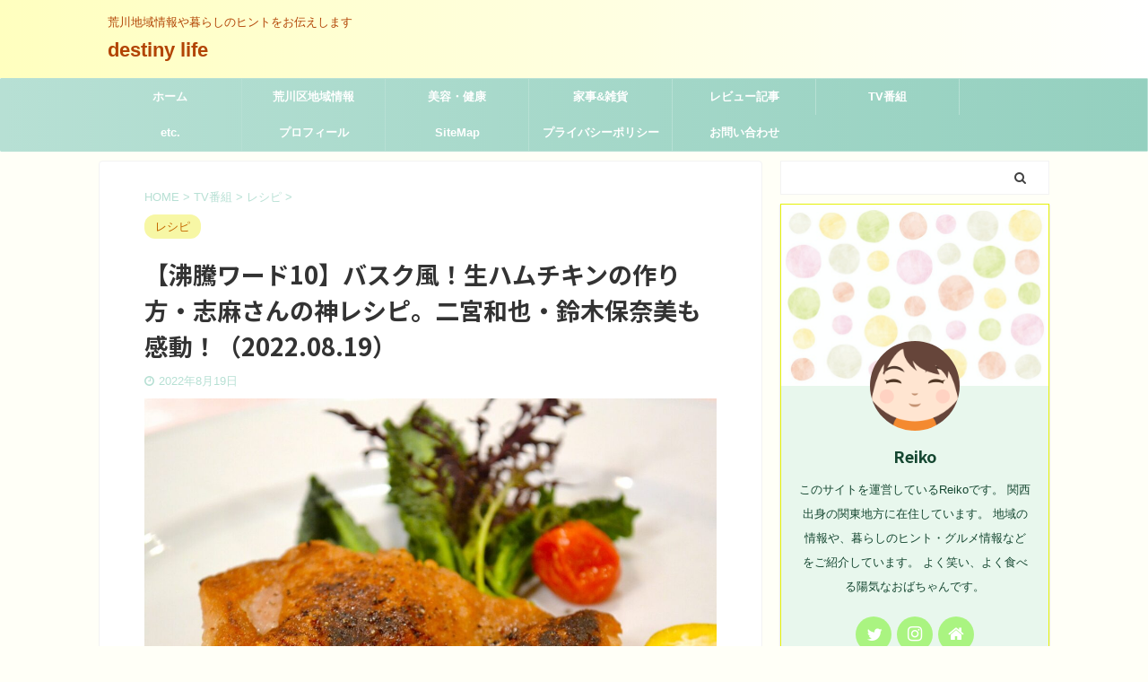

--- FILE ---
content_type: text/html; charset=UTF-8
request_url: https://le-grand-gala2018.jp/62907.html
body_size: 19460
content:

<!DOCTYPE html>
<!--[if lt IE 7]>
<html class="ie6" lang="ja"> <![endif]-->
<!--[if IE 7]>
<html class="i7" lang="ja"> <![endif]-->
<!--[if IE 8]>
<html class="ie" lang="ja"> <![endif]-->
<!--[if gt IE 8]><!-->
<html lang="ja" class="s-navi-search-overlay">
	<!--<![endif]-->
	<head prefix="og: http://ogp.me/ns# fb: http://ogp.me/ns/fb# article: http://ogp.me/ns/article#">
		<meta charset="UTF-8" >
		<meta name="viewport" content="width=device-width,initial-scale=1.0,user-scalable=no,viewport-fit=cover">
		<meta name="format-detection" content="telephone=no" >

		
		<link rel="alternate" type="application/rss+xml" title="destiny life　 RSS Feed" href="https://le-grand-gala2018.jp/feed" />
		<link rel="pingback" href="https://le-grand-gala2018.jp/xmlrpc.php" >
		<!--[if lt IE 9]>
		<script src="https://le-grand-gala2018.jp/wp-content/themes/affinger5/js/html5shiv.js"></script>
		<![endif]-->
				<title>【沸騰ワード10】バスク風！生ハムチキンの作り方・志麻さんの神レシピ。二宮和也・鈴木保奈美も感動！（2022.08.19） - destiny life　</title>
<link rel='dns-prefetch' href='//ajax.googleapis.com' />
<link rel='dns-prefetch' href='//s.w.org' />
		<script type="text/javascript">
			window._wpemojiSettings = {"baseUrl":"https:\/\/s.w.org\/images\/core\/emoji\/12.0.0-1\/72x72\/","ext":".png","svgUrl":"https:\/\/s.w.org\/images\/core\/emoji\/12.0.0-1\/svg\/","svgExt":".svg","source":{"concatemoji":"https:\/\/le-grand-gala2018.jp\/wp-includes\/js\/wp-emoji-release.min.js?ver=5.4.2"}};
			/*! This file is auto-generated */
			!function(e,a,t){var r,n,o,i,p=a.createElement("canvas"),s=p.getContext&&p.getContext("2d");function c(e,t){var a=String.fromCharCode;s.clearRect(0,0,p.width,p.height),s.fillText(a.apply(this,e),0,0);var r=p.toDataURL();return s.clearRect(0,0,p.width,p.height),s.fillText(a.apply(this,t),0,0),r===p.toDataURL()}function l(e){if(!s||!s.fillText)return!1;switch(s.textBaseline="top",s.font="600 32px Arial",e){case"flag":return!c([127987,65039,8205,9895,65039],[127987,65039,8203,9895,65039])&&(!c([55356,56826,55356,56819],[55356,56826,8203,55356,56819])&&!c([55356,57332,56128,56423,56128,56418,56128,56421,56128,56430,56128,56423,56128,56447],[55356,57332,8203,56128,56423,8203,56128,56418,8203,56128,56421,8203,56128,56430,8203,56128,56423,8203,56128,56447]));case"emoji":return!c([55357,56424,55356,57342,8205,55358,56605,8205,55357,56424,55356,57340],[55357,56424,55356,57342,8203,55358,56605,8203,55357,56424,55356,57340])}return!1}function d(e){var t=a.createElement("script");t.src=e,t.defer=t.type="text/javascript",a.getElementsByTagName("head")[0].appendChild(t)}for(i=Array("flag","emoji"),t.supports={everything:!0,everythingExceptFlag:!0},o=0;o<i.length;o++)t.supports[i[o]]=l(i[o]),t.supports.everything=t.supports.everything&&t.supports[i[o]],"flag"!==i[o]&&(t.supports.everythingExceptFlag=t.supports.everythingExceptFlag&&t.supports[i[o]]);t.supports.everythingExceptFlag=t.supports.everythingExceptFlag&&!t.supports.flag,t.DOMReady=!1,t.readyCallback=function(){t.DOMReady=!0},t.supports.everything||(n=function(){t.readyCallback()},a.addEventListener?(a.addEventListener("DOMContentLoaded",n,!1),e.addEventListener("load",n,!1)):(e.attachEvent("onload",n),a.attachEvent("onreadystatechange",function(){"complete"===a.readyState&&t.readyCallback()})),(r=t.source||{}).concatemoji?d(r.concatemoji):r.wpemoji&&r.twemoji&&(d(r.twemoji),d(r.wpemoji)))}(window,document,window._wpemojiSettings);
		</script>
		<style type="text/css">
img.wp-smiley,
img.emoji {
	display: inline !important;
	border: none !important;
	box-shadow: none !important;
	height: 1em !important;
	width: 1em !important;
	margin: 0 .07em !important;
	vertical-align: -0.1em !important;
	background: none !important;
	padding: 0 !important;
}
</style>
	<link rel='stylesheet' id='wp-block-library-css'  href='https://le-grand-gala2018.jp/wp-includes/css/dist/block-library/style.min.css?ver=5.4.2' type='text/css' media='all' />
<style id='wp-block-library-inline-css' type='text/css'>
.has-text-align-justify{text-align:justify;}
</style>
<link rel='stylesheet' id='contact-form-7-css'  href='https://le-grand-gala2018.jp/wp-content/plugins/contact-form-7/includes/css/styles.css?ver=5.2' type='text/css' media='all' />
<link rel='stylesheet' id='toc-screen-css'  href='https://le-grand-gala2018.jp/wp-content/plugins/table-of-contents-plus/screen.min.css?ver=2002' type='text/css' media='all' />
<link rel='stylesheet' id='yyi_rinker_stylesheet-css'  href='https://le-grand-gala2018.jp/wp-content/plugins/yyi-rinker/css/style.css?v=1.1.0&#038;ver=5.4.2' type='text/css' media='all' />
<link rel='stylesheet' id='normalize-css'  href='https://le-grand-gala2018.jp/wp-content/themes/affinger5/css/normalize.css?ver=1.5.9' type='text/css' media='all' />
<link rel='stylesheet' id='font-awesome-css'  href='https://le-grand-gala2018.jp/wp-content/themes/affinger5/css/fontawesome/css/font-awesome.min.css?ver=4.7.0' type='text/css' media='all' />
<link rel='stylesheet' id='font-awesome-animation-css'  href='https://le-grand-gala2018.jp/wp-content/themes/affinger5/css/fontawesome/css/font-awesome-animation.min.css?ver=5.4.2' type='text/css' media='all' />
<link rel='stylesheet' id='st_svg-css'  href='https://le-grand-gala2018.jp/wp-content/themes/affinger5/st_svg/style.css?ver=5.4.2' type='text/css' media='all' />
<link rel='stylesheet' id='slick-css'  href='https://le-grand-gala2018.jp/wp-content/themes/affinger5/vendor/slick/slick.css?ver=1.8.0' type='text/css' media='all' />
<link rel='stylesheet' id='slick-theme-css'  href='https://le-grand-gala2018.jp/wp-content/themes/affinger5/vendor/slick/slick-theme.css?ver=1.8.0' type='text/css' media='all' />
<link rel='stylesheet' id='fonts-googleapis-notosansjp-css'  href='//fonts.googleapis.com/css?family=Noto+Sans+JP%3A400%2C700&#038;display=swap&#038;subset=japanese&#038;ver=5.4.2' type='text/css' media='all' />
<link rel='stylesheet' id='style-css'  href='https://le-grand-gala2018.jp/wp-content/themes/affinger5/style.css?ver=5.4.2' type='text/css' media='all' />
<link rel='stylesheet' id='child-style-css'  href='https://le-grand-gala2018.jp/wp-content/themes/affinger5-child/style.css?ver=5.4.2' type='text/css' media='all' />
<link rel='stylesheet' id='single-css'  href='https://le-grand-gala2018.jp/wp-content/themes/affinger5/st-rankcss.php' type='text/css' media='all' />
<link rel='stylesheet' id='st-themecss-css'  href='https://le-grand-gala2018.jp/wp-content/themes/affinger5/st-themecss-loader.php?ver=5.4.2' type='text/css' media='all' />
<link rel='stylesheet' id='jetpack_css-css'  href='https://le-grand-gala2018.jp/wp-content/plugins/jetpack/css/jetpack.css?ver=8.7.4' type='text/css' media='all' />
<script type='text/javascript' src='//ajax.googleapis.com/ajax/libs/jquery/1.11.3/jquery.min.js?ver=1.11.3'></script>
<script type='text/javascript' src='https://le-grand-gala2018.jp/wp-content/themes/affinger5/js/smoothscroll.js?ver=5.4.2'></script>
<link rel='https://api.w.org/' href='https://le-grand-gala2018.jp/wp-json/' />
<link rel='shortlink' href='https://le-grand-gala2018.jp/?p=62907' />
<link rel="alternate" type="application/json+oembed" href="https://le-grand-gala2018.jp/wp-json/oembed/1.0/embed?url=https%3A%2F%2Fle-grand-gala2018.jp%2F62907.html" />
<link rel="alternate" type="text/xml+oembed" href="https://le-grand-gala2018.jp/wp-json/oembed/1.0/embed?url=https%3A%2F%2Fle-grand-gala2018.jp%2F62907.html&#038;format=xml" />
<script data-ad-client="ca-pub-1307548511145193" async src="https://pagead2.googlesyndication.com/pagead/js/adsbygoogle.js"></script><script type="text/javascript" language="javascript">
    var vc_pid = "886674874";
</script><script type="text/javascript" src="//aml.valuecommerce.com/vcdal.js" async></script><style type='text/css'>img#wpstats{display:none}</style><meta name="robots" content="index, follow" />
<meta name="thumbnail" content="https://le-grand-gala2018.jp/wp-content/uploads/2022/04/417667_m-e1650375975797.jpg">
<link rel="shortcut icon" href="https://le-grand-gala2018.jp/wp-content/uploads/2020/07/yl375019457807127215352-1.png" >
<script data-ad-client="ca-pub-1307548511145193" async src="https://pagead2.googlesyndication.com/pagead/js/adsbygoogle.js"></script>
<link rel="canonical" href="https://le-grand-gala2018.jp/62907.html" />

<!-- Schema & Structured Data For WP v1.9.69 - -->
<script type="application/ld+json" class="saswp-schema-markup-output">
[{"@context":"https:\/\/schema.org","@type":"Recipe","@id":"https:\/\/le-grand-gala2018.jp\/62907.html\/#recipe","url":"https:\/\/le-grand-gala2018.jp\/?p=62907","name":"\u3010\u6cb8\u9a30\u30ef\u30fc\u30c910\u3011\u30d0\u30b9\u30af\u98a8\uff01\u751f\u30cf\u30e0\u30c1\u30ad\u30f3\u306e\u4f5c\u308a\u65b9\u30fb\u5fd7\u9ebb\u3055\u3093\u306e\u795e\u30ec\u30b7\u30d4\u3002\u4e8c\ufffd ...","prepTime":"","cookTime":"","totalTime":"","keywords":"","recipeYield":"","recipeCategory":"","recipeCuisine":"","recipeIngredient":[],"recipeInstructions":[],"datePublished":"2022-08-19T00:00:00Z","dateModified":"2022-08-19T00:00:00Z","description":"2022\u5e748\u670819\u65e5\u3001\u4eca\u65e5\u306e\u6cb8\u9a30\u30ef\u30fc\u30c910\u306e\u4f1d\u8aac\u306e\u5bb6\u653f\u5a66\u30fb\u5fd7\u9ebb\u3055\u3093\u306e\u30d0\u30b9\u30af\u98a8\uff01\u751f\u30cf\u30e0\u30c1\u30ad\u30f3\u30ec\u30b7\u30d4\u300d\u3002 \u4f1d\u8aac\u306e\u5bb6\u653f\u5a66\u5fd7\u9ebb\u3055\u3093\u304c\u4e8c\u5bae\u548c\u4e5f\uff06\u5948\u7dd2\u306e\u30ea\u30af\u30a8\u30b9\u30c8\u306b\u5fdc\u3048\u6fc0\u30a6\u30de\u6599\u7406\u62ab\u9732\u2026\u9234\u6728\u4fdd\u5948\u7f8e\u3082\u611f\u52d5\uff01 \u5fd7\u9ebb\u3055\u3093 ...","mainEntity":{"@type":"WebPage","@id":"https:\/\/le-grand-gala2018.jp\/?p=62907","publisher":{"@type":"Organization","logo":{"@type":"ImageObject","url":"","width":"","height":""},"name":"destiny life\u3000"}},"image":{"@type":"ImageObject","url":"https:\/\/le-grand-gala2018.jp\/wp-content\/uploads\/2022\/04\/417667_m-e1650375975797.jpg","height":"1200","width":"801"},"author":{"@type":"Person","name":"reiko1002","description":"\u3053\u306e\u30b5\u30a4\u30c8\u3092\u904b\u55b6\u3057\u3066\u3044\u308bReiko\u3067\u3059\u3002\r\n\u95a2\u897f\u51fa\u8eab\u306e\u95a2\u6771\u5730\u65b9\u306b\u5728\u4f4f\u3057\u3066\u3044\u307e\u3059\u3002\r\n\u5730\u57df\u306e\u60c5\u5831\u3084\u3001\u66ae\u3089\u3057\u306e\u30d2\u30f3\u30c8\u30fb\u30b0\u30eb\u30e1\u60c5\u5831\u306a\u3069\u3092\u3054\u7d39\u4ecb\u3057\u3066\u3044\u307e\u3059\u3002\r\n\u3088\u304f\u7b11\u3044\u3001\u3088\u304f\u98df\u3079\u308b\u967d\u6c17\u306a\u304a\u3070\u3061\u3083\u3093\u3067\u3059\u3002","image":{"@type":"ImageObject","url":"https:\/\/le-grand-gala2018.jp\/wp-content\/uploads\/2022\/04\/417667_m-e1650375975797.jpg","height":"801","width":"1200"}}}]
</script>

<style type="text/css">.broken_link, a.broken_link {
	text-decoration: line-through;
}</style><style type="text/css" id="custom-background-css">
body.custom-background { background-color: #fffff7; }
</style>
			<style type="text/css" id="wp-custom-css">
			/*=================================================================================
カエレバ・ヨメレバ・トマレバ
=================================================================================*/.cstmreba {
width:98%;
height:auto;
margin:36px auto;
font-family:'Lucida Grande','Hiragino Kaku Gothic ProN',Helvetica, Meiryo, sans-serif;
line-height: 1.5;
word-wrap: break-word;
box-sizing: border-box;
display: block;
}
.cstmreba a {
transition: 0.8s ;
color:#285EFF; /* テキストリンクカラー */
}
.cstmreba a:hover {
color:#FFCA28; /* テキストリンクカラー(マウスオーバー時) */
}
.cstmreba .booklink-box,
.cstmreba .kaerebalink-box,
.cstmreba .tomarebalink-box {
width: 100%;
background-color: #fafafa; /* 全体の背景カラー */
overflow: hidden;
border-radius: 0px;
box-sizing: border-box;
padding: 12px 8px;
box-shadow: 0px 2px 5px 0 rgba(0,0,0,.26);
}
/* サムネイル画像ボックス */
.cstmreba .booklink-image,
.cstmreba .kaerebalink-image,
.cstmreba .tomarebalink-image {
width:150px;
float:left;
margin:0 14px 0 0;
text-align: center;
background: #fff;
}
.cstmreba .booklink-image a,
.cstmreba .kaerebalink-image a,
.cstmreba .tomarebalink-image a {
width:100%;
display:block;
}
.cstmreba .booklink-image a img,
.cstmreba .kaerebalink-image a img,
.cstmreba .tomarebalink-image a img {
margin:0 ;
padding: 0;
text-align:center;
background: #fff;
}
.cstmreba .booklink-info,.cstmreba .kaerebalink-info,.cstmreba .tomarebalink-info {
overflow:hidden;
line-height:170%;
color: #333;
}
/* infoボックス内リンク下線非表示 */
.cstmreba .booklink-info a,
.cstmreba .kaerebalink-info a,
.cstmreba .tomarebalink-info a {
text-decoration: none;
}
/* 作品・商品・ホテル名 リンク */
.cstmreba .booklink-name>a,
.cstmreba .kaerebalink-name>a,
.cstmreba .tomarebalink-name>a {
border-bottom: 1px solid ;
font-size:16px;
}
/* タイトル下にPタグ自動挿入された際の余白を小さく */
.cstmreba .kaerebalink-name p,
.cstmreba .booklink-name p,
.cstmreba .tomarebalink-name p {
margin: 0;
}
/* powered by */
.cstmreba .booklink-powered-date,
.cstmreba .kaerebalink-powered-date,
.cstmreba .tomarebalink-powered-date {
font-size:10px;
line-height:150%;
}
.cstmreba .booklink-powered-date a,
.cstmreba .kaerebalink-powered-date a,
.cstmreba .tomarebalink-powered-date a {
color:#333;
border-bottom: none ;
}
.cstmreba .booklink-powered-date a:hover,
.cstmreba .kaerebalink-powered-date a:hover,
.cstmreba .tomarebalink-powered-date a:hover {
color:#333;
border-bottom: 1px solid #333 ;
}
/* 著者・住所 */
.cstmreba .booklink-detail,.cstmreba .kaerebalink-detail,.cstmreba .tomarebalink-address {
font-size:12px;
}
.cstmreba .kaerebalink-link1 div img,.cstmreba .booklink-link2 div img,.cstmreba .tomarebalink-link1 div img {
display:none !important;
}
.cstmreba .kaerebalink-link1, .cstmreba .booklink-link2,.cstmreba .tomarebalink-link1 {
display: inline-block;
width: 100%;
margin-top: 5px;
}
.cstmreba .booklink-link2>div,
.cstmreba .kaerebalink-link1>div,
.cstmreba .tomarebalink-link1>div {
float:left;
width:24%;
min-width:128px;
margin:0.5%;
}
/***** ボタンデザインここから ******/
.cstmreba .booklink-link2 a,
.cstmreba .kaerebalink-link1 a,
.cstmreba .tomarebalink-link1 a {
width: 100%;
display: inline-block;
text-align: center;
box-sizing: border-box;
margin: 1px 0;
padding:3% 0.5%;
border-radius: 8px;
font-size: 13px;
font-weight: bold;
line-height: 180%;
color: #fff;
box-shadow: 0px 2px 4px 0 rgba(0,0,0,.26);
}
/* トマレバ */
.cstmreba .tomarebalink-link1 .shoplinkrakuten a {background: #76ae25; border: 2px solid #76ae25; }/* 楽天トラベル */
.cstmreba .tomarebalink-link1 .shoplinkjalan a { background: #ff7a15; border: 2px solid #ff7a15;}/* じゃらん */
.cstmreba .tomarebalink-link1 .shoplinkjtb a { background: #c81528; border: 2px solid #c81528;}/* JTB */
.cstmreba .tomarebalink-link1 .shoplinkknt a { background: #0b499d; border: 2px solid #0b499d;}/* KNT */
.cstmreba .tomarebalink-link1 .shoplinkikyu a { background: #bf9500; border: 2px solid #bf9500;}/* 一休 */
.cstmreba .tomarebalink-link1 .shoplinkrurubu a { background: #000066; border: 2px solid #000066;}/* るるぶ */
.cstmreba .tomarebalink-link1 .shoplinkyahoo a { background: #ff0033; border: 2px solid #ff0033;}/* Yahoo!トラベル */
.cstmreba .tomarebalink-link1 .shoplinkhis a { background: #004bb0; border: 2px solid #004bb0;}/*** HIS ***/
/* カエレバ */
.cstmreba .kaerebalink-link1 .shoplinkyahoo a {background:#ff0033; border:2px solid #ff0033; letter-spacing:normal;} /* Yahoo!ショッピング */
.cstmreba .kaerebalink-link1 .shoplinkbellemaison a { background:#84be24 ; border: 2px solid #84be24;} /* ベルメゾン */
.cstmreba .kaerebalink-link1 .shoplinkcecile a { background:#8d124b; border: 2px solid #8d124b;} /* セシール */
.cstmreba .kaerebalink-link1 .shoplinkkakakucom a {background:#314995; border: 2px solid #314995;} /* 価格コム */
/* ヨメレバ */
.cstmreba .booklink-link2 .shoplinkkindle a { background:#007dcd; border: 2px solid #007dcd;} /* Kindle */
.cstmreba .booklink-link2 .shoplinkrakukobo a { background:#bf0000; border: 2px solid #bf0000;} /* 楽天kobo */
.cstmreba .booklink-link2 .shoplinkbk1 a { background:#0085cd; border: 2px solid #0085cd;} /* honto */
.cstmreba .booklink-link2 .shoplinkehon a { background:#2a2c6d; border: 2px solid #2a2c6d;} /* ehon */
.cstmreba .booklink-link2 .shoplinkkino a { background:#003e92; border: 2px solid #003e92;} /* 紀伊國屋書店 */
.cstmreba .booklink-link2 .shoplinktoshokan a { background:#333333; border: 2px solid #333333;} /* 図書館 */
/* カエレバ・ヨメレバ共通 */
.cstmreba .kaerebalink-link1 .shoplinkamazon a,
.cstmreba .booklink-link2 .shoplinkamazon a {
background:#FF9901;
border: 2px solid #ff9901;
} /* Amazon */
.cstmreba .kaerebalink-link1 .shoplinkrakuten a,
.cstmreba .booklink-link2 .shoplinkrakuten a {
background: #bf0000;
border: 2px solid #bf0000;
} /* 楽天 */
.cstmreba .kaerebalink-link1 .shoplinkseven a,
.cstmreba .booklink-link2 .shoplinkseven a {
background:#225496;
border: 2px solid #225496;
} /* 7net */
/****** ボタンカラー ここまで *****//***** ボタンデザイン　マウスオーバー時ここから *****/
.cstmreba .booklink-link2 a:hover,
.cstmreba .kaerebalink-link1 a:hover,
.cstmreba .tomarebalink-link1 a:hover {
background: #fff;
}
/* トマレバ */
.cstmreba .tomarebalink-link1 .shoplinkrakuten a:hover { color: #76ae25; }/* 楽天トラベル */
.cstmreba .tomarebalink-link1 .shoplinkjalan a:hover { color: #ff7a15; }/* じゃらん */
.cstmreba .tomarebalink-link1 .shoplinkjtb a:hover { color: #c81528; }/* JTB */
.cstmreba .tomarebalink-link1 .shoplinkknt a:hover { color: #0b499d; }/* KNT */
.cstmreba .tomarebalink-link1 .shoplinkikyu a:hover { color: #bf9500; }/* 一休 */
.cstmreba .tomarebalink-link1 .shoplinkrurubu a:hover { color: #000066; }/* るるぶ */
.cstmreba .tomarebalink-link1 .shoplinkyahoo a:hover { color: #ff0033; }/* Yahoo!トラベル */
.cstmreba .tomarebalink-link1 .shoplinkhis a:hover { color: #004bb0; }/*** HIS ***/
/* カエレバ */
.cstmreba .kaerebalink-link1 .shoplinkyahoo a:hover {color:#ff0033;} /* Yahoo!ショッピング */
.cstmreba .kaerebalink-link1 .shoplinkbellemaison a:hover { color:#84be24 ; } /* ベルメゾン */
.cstmreba .kaerebalink-link1 .shoplinkcecile a:hover { color:#8d124b; } /* セシール */
.cstmreba .kaerebalink-link1 .shoplinkkakakucom a:hover {color:#314995;} /* 価格コム */
/* ヨメレバ */
.cstmreba .booklink-link2 .shoplinkkindle a:hover { color:#007dcd;} /* Kindle */
.cstmreba .booklink-link2 .shoplinkrakukobo a:hover { color:#bf0000; } /* 楽天kobo */
.cstmreba .booklink-link2 .shoplinkbk1 a:hover { color:#0085cd; } /* honto */
.cstmreba .booklink-link2 .shoplinkehon a:hover { color:#2a2c6d; } /* ehon */
.cstmreba .booklink-link2 .shoplinkkino a:hover { color:#003e92; } /* 紀伊國屋書店 */
.cstmreba .booklink-link2 .shoplinktoshokan a:hover { color:#333333; } /* 図書館 */
/* カエレバ・ヨメレバ共通 */
.cstmreba .kaerebalink-link1 .shoplinkamazon a:hover,
.cstmreba .booklink-link2 .shoplinkamazon a:hover {
color:#FF9901; } /* Amazon */
.cstmreba .kaerebalink-link1 .shoplinkrakuten a:hover,
.cstmreba .booklink-link2 .shoplinkrakuten a:hover {
color: #bf0000; } /* 楽天 */
.cstmreba .kaerebalink-link1 .shoplinkseven a:hover,
.cstmreba .booklink-link2 .shoplinkseven a:hover {
color:#225496;} /* 7net */
/***** ボタンデザイン　マウスオーバー時ここまで *****/
.cstmreba .booklink-footer {
clear:both;
}/***** 解像度768px以下のスタイル *****/
@media screen and (max-width:768px){
.cstmreba .booklink-image,
.cstmreba .kaerebalink-image,
.cstmreba .tomarebalink-image {
width:100%;
float:none;
}
.cstmreba .booklink-link2>div,
.cstmreba .kaerebalink-link1>div,
.cstmreba .tomarebalink-link1>div {
width: 32.33%;
margin: 0.5%;
}
.cstmreba .booklink-info,
.cstmreba .kaerebalink-info,
.cstmreba .tomarebalink-info {
text-align:center;
padding-bottom: 1px;
}
}/***** 解像度480px以下のスタイル *****/
@media screen and (max-width:480px){
.cstmreba .booklink-link2>div,
.cstmreba .kaerebalink-link1>div,
.cstmreba .tomarebalink-link1>div {
width: 49%;
margin: 0.5%;
}
}		</style>
					<script>
		(function (i, s, o, g, r, a, m) {
			i['GoogleAnalyticsObject'] = r;
			i[r] = i[r] || function () {
					(i[r].q = i[r].q || []).push(arguments)
				}, i[r].l = 1 * new Date();
			a = s.createElement(o),
				m = s.getElementsByTagName(o)[0];
			a.async = 1;
			a.src = g;
			m.parentNode.insertBefore(a, m)
		})(window, document, 'script', '//www.google-analytics.com/analytics.js', 'ga');

		ga('create', 'UA-153714701-2', 'auto');
		ga('send', 'pageview');

	</script>
					



<script>
	jQuery(function(){
		jQuery('.st-btn-open').click(function(){
			jQuery(this).next('.st-slidebox').stop(true, true).slideToggle();
			jQuery(this).addClass('st-btn-open-click');
		});
	});
</script>

	<script>
		jQuery(function(){
		jQuery('.post h2 , .h2modoki').wrapInner('<span class="st-dash-design"></span>');
		}) 
	</script>

<script>
	jQuery(function(){
		jQuery("#toc_container:not(:has(ul ul))").addClass("only-toc");
		jQuery(".st-ac-box ul:has(.cat-item)").each(function(){
			jQuery(this).addClass("st-ac-cat");
		});
	});
</script>

<script>
	jQuery(function(){
							jQuery( '.post h5:not(.st-css-no):not(.st-matome):not(.rankh5):not(.point):not(.st-cardbox-t):not(.popular-t):not(.kanren-t):not(.popular-t)' ).wrap( '<div class="st-h5husen-shadow"></div>' );
			jQuery( '.h5modoki' ).wrap( '<div class="st-h5husen-shadow"></div>' );
				jQuery('.st-star').parent('.rankh4').css('padding-bottom','5px'); // スターがある場合のランキング見出し調整
	});
</script>

			</head>
	<body data-rsssl=1 class="post-template-default single single-post postid-62907 single-format-standard custom-background not-front-page" >
				<div id="st-ami">
				<div id="wrapper" class="">
				<div id="wrapper-in">
					<header id="">
						<div id="headbox-bg">
							<div id="headbox">

								<nav id="s-navi" class="pcnone" data-st-nav data-st-nav-type="normal">
		<dl class="acordion is-active" data-st-nav-primary>
			<dt class="trigger">
				<p class="acordion_button"><span class="op op-menu"><i class="fa st-svg-menu"></i></span></p>

				
				
							<!-- 追加メニュー -->
							
							<!-- 追加メニュー2 -->
							
							</dt>

			<dd class="acordion_tree">
				<div class="acordion_tree_content">

											<div class="st-ac-box">
							<div id="search-5" class="st-widgets-box ac-widgets-top widget_search"><div id="search" class="search-custom-d">
	<form method="get" id="searchform" action="https://le-grand-gala2018.jp/">
		<label class="hidden" for="s">
					</label>
		<input type="text" placeholder="" value="" name="s" id="s" />
		<input type="submit" value="&#xf002;" class="fa" id="searchsubmit" />
	</form>
</div>
<!-- /stinger --> 
</div>						</div>
					

												<div class="menu"><ul>
<li class="page_item page-item-20"><a href="https://le-grand-gala2018.jp/sitemap"><span class="menu-item-label">SiteMap</span></a></li>
<li class="page_item page-item-18"><a href="https://le-grand-gala2018.jp/otoiawae"><span class="menu-item-label">お問い合わせ</span></a></li>
<li class="page_item page-item-3651"><a href="https://le-grand-gala2018.jp/%e3%83%97%e3%83%a9%e3%82%a4%e3%83%90%e3%82%b7%e3%83%bc%e3%83%9d%e3%83%aa%e3%82%b7%e3%83%bc"><span class="menu-item-label">プライバシーポリシー</span></a></li>
<li class="page_item page-item-22"><a href="https://le-grand-gala2018.jp/profile"><span class="menu-item-label">プロフィール</span></a></li>
<li class="page_item page-item-3409"><a href="https://le-grand-gala2018.jp/%e8%8d%92%e5%b7%9d%e5%8c%ba%e5%9c%b0%e5%9f%9f%e6%83%85%e5%a0%b1"><span class="menu-item-label">荒川区地域情報</span></a></li>
</ul></div>
						<div class="clear"></div>

											<div class="st-ac-box st-ac-box-bottom">
							
		<div id="st_custom_html_widget-7" class="widget_text st-widgets-box ac-widgets-bottom widget_st_custom_html_widget">
		
		<div class="textwidget custom-html-widget">
			<script async src="https://pagead2.googlesyndication.com/pagead/js/adsbygoogle.js"></script>
<ins class="adsbygoogle"
     style="display:block"
     data-ad-format="autorelaxed"
     data-ad-client="ca-pub-1307548511145193"
     data-ad-slot="5332513349"></ins>
<script>
     (adsbygoogle = window.adsbygoogle || []).push({});
</script>		</div>

		</div>
								</div>
					
				</div>
			</dd>

					</dl>

					</nav>

								<div id="header-l">
									
									<div id="st-text-logo">
										
            
			
				<!-- キャプション -->
				                
					              		 	 <p class="descr sitenametop">
               		     	荒川地域情報や暮らしのヒントをお伝えします               			 </p>
					                    
				                
				<!-- ロゴ又はブログ名 -->
				              		  <p class="sitename"><a href="https://le-grand-gala2018.jp/">
                  		                      		    destiny life　                   		               		  </a></p>
            					<!-- ロゴ又はブログ名ここまで -->

			    
		
    									</div>
								</div><!-- /#header-l -->

								<div id="header-r" class="smanone">
									
								</div><!-- /#header-r -->
							</div><!-- /#headbox-bg -->
						</div><!-- /#headbox clearfix -->

						
						
						
						
											
<div id="gazou-wide">
			<div id="st-menubox">
			<div id="st-menuwide">
				<nav class="smanone clearfix"><ul id="menu-%e3%83%98%e3%83%83%e3%83%80%e3%83%bc%e3%83%a1%e3%83%8b%e3%83%a5%e3%83%bc" class="menu"><li id="menu-item-3442" class="menu-item menu-item-type-custom menu-item-object-custom menu-item-home menu-item-3442"><a href="https://le-grand-gala2018.jp/">ホーム</a></li>
<li id="menu-item-3437" class="menu-item menu-item-type-taxonomy menu-item-object-category menu-item-has-children menu-item-3437"><a href="https://le-grand-gala2018.jp/category/%e8%8d%92%e5%b7%9d%e5%8c%ba%e5%9c%b0%e5%9f%9f%e6%83%85%e5%a0%b1">荒川区地域情報</a>
<ul class="sub-menu">
	<li id="menu-item-3436" class="menu-item menu-item-type-taxonomy menu-item-object-category menu-item-3436"><a href="https://le-grand-gala2018.jp/category/%e8%8d%92%e5%b7%9d%e5%8c%ba%e5%9c%b0%e5%9f%9f%e6%83%85%e5%a0%b1/%e7%97%85%e9%99%a2%e3%83%bb%e3%83%9a%e3%83%83%e3%83%88%e7%97%85%e9%99%a2">病院・ペット病院</a></li>
	<li id="menu-item-3438" class="menu-item menu-item-type-taxonomy menu-item-object-category menu-item-3438"><a href="https://le-grand-gala2018.jp/category/%e8%8d%92%e5%b7%9d%e5%8c%ba%e5%9c%b0%e5%9f%9f%e6%83%85%e5%a0%b1/%e9%96%8b%e5%ba%97%e3%83%bb%e9%96%89%e5%ba%97%e6%83%85%e5%a0%b1">開店・閉店情報</a></li>
	<li id="menu-item-3457" class="menu-item menu-item-type-taxonomy menu-item-object-category menu-item-3457"><a href="https://le-grand-gala2018.jp/category/%e8%8d%92%e5%b7%9d%e5%8c%ba%e5%9c%b0%e5%9f%9f%e6%83%85%e5%a0%b1/%e3%82%b0%e3%83%ab%e3%83%a1">荒川区グルメ</a></li>
	<li id="menu-item-3511" class="menu-item menu-item-type-taxonomy menu-item-object-category menu-item-3511"><a href="https://le-grand-gala2018.jp/category/%e8%8d%92%e5%b7%9d%e5%8c%ba%e5%9c%b0%e5%9f%9f%e6%83%85%e5%a0%b1/%e5%ba%97%e8%88%97%e6%83%85%e5%a0%b1">店舗情報</a></li>
	<li id="menu-item-4351" class="menu-item menu-item-type-taxonomy menu-item-object-category menu-item-4351"><a href="https://le-grand-gala2018.jp/category/%e8%8d%92%e5%b7%9d%e5%8c%ba%e5%9c%b0%e5%9f%9f%e6%83%85%e5%a0%b1/%e3%83%97%e3%83%81%e6%83%85%e5%a0%b1">プチ情報</a></li>
</ul>
</li>
<li id="menu-item-3586" class="menu-item menu-item-type-taxonomy menu-item-object-category menu-item-3586"><a href="https://le-grand-gala2018.jp/category/%e7%be%8e%e5%ae%b9%e3%83%bb%e5%81%a5%e5%ba%b7">美容・健康</a></li>
<li id="menu-item-3757" class="menu-item menu-item-type-taxonomy menu-item-object-category menu-item-has-children menu-item-3757"><a href="https://le-grand-gala2018.jp/category/%e5%ae%b6%e4%ba%8b%e9%9b%91%e8%b2%a8">家事&#038;雑貨</a>
<ul class="sub-menu">
	<li id="menu-item-3758" class="menu-item menu-item-type-taxonomy menu-item-object-category menu-item-3758"><a href="https://le-grand-gala2018.jp/category/%e5%ae%b6%e4%ba%8b%e9%9b%91%e8%b2%a8/%e4%be%bf%e5%88%a9%e3%82%b0%e3%83%83%e3%82%ba">便利グッズ</a></li>
</ul>
</li>
<li id="menu-item-5361" class="menu-item menu-item-type-taxonomy menu-item-object-category menu-item-5361"><a href="https://le-grand-gala2018.jp/category/%e3%83%ac%e3%83%93%e3%83%a5%e3%83%bc%e8%a8%98%e4%ba%8b">レビュー記事</a></li>
<li id="menu-item-3775" class="menu-item menu-item-type-taxonomy menu-item-object-category current-post-ancestor menu-item-has-children menu-item-3775"><a href="https://le-grand-gala2018.jp/category/tv%e7%95%aa%e7%b5%84">TV番組</a>
<ul class="sub-menu">
	<li id="menu-item-3777" class="menu-item menu-item-type-taxonomy menu-item-object-category menu-item-3777"><a href="https://le-grand-gala2018.jp/category/tv%e7%95%aa%e7%b5%84/%e3%82%b0%e3%83%ab%e3%83%a1-tv%e7%95%aa%e7%b5%84">グルメ</a></li>
	<li id="menu-item-3791" class="menu-item menu-item-type-taxonomy menu-item-object-category current-post-ancestor current-menu-parent current-post-parent menu-item-3791"><a href="https://le-grand-gala2018.jp/category/tv%e7%95%aa%e7%b5%84/%e3%83%ac%e3%82%b7%e3%83%94">レシピ</a></li>
	<li id="menu-item-4338" class="menu-item menu-item-type-taxonomy menu-item-object-category menu-item-4338"><a href="https://le-grand-gala2018.jp/category/tv%e7%95%aa%e7%b5%84/%e3%81%8a%e5%bd%b9%e7%ab%8b%e3%81%a1%e6%83%85%e5%a0%b1-tv%e7%95%aa%e7%b5%84">お役立ち情報</a></li>
</ul>
</li>
<li id="menu-item-3785" class="menu-item menu-item-type-taxonomy menu-item-object-category menu-item-3785"><a href="https://le-grand-gala2018.jp/category/etc">etc.</a></li>
<li id="menu-item-3439" class="menu-item menu-item-type-post_type menu-item-object-page menu-item-3439"><a href="https://le-grand-gala2018.jp/profile">プロフィール</a></li>
<li id="menu-item-3440" class="menu-item menu-item-type-post_type menu-item-object-page menu-item-3440"><a href="https://le-grand-gala2018.jp/sitemap">SiteMap</a></li>
<li id="menu-item-3653" class="menu-item menu-item-type-post_type menu-item-object-page menu-item-3653"><a href="https://le-grand-gala2018.jp/%e3%83%97%e3%83%a9%e3%82%a4%e3%83%90%e3%82%b7%e3%83%bc%e3%83%9d%e3%83%aa%e3%82%b7%e3%83%bc">プライバシーポリシー</a></li>
<li id="menu-item-3441" class="menu-item menu-item-type-post_type menu-item-object-page menu-item-3441"><a href="https://le-grand-gala2018.jp/otoiawae">お問い合わせ</a></li>
</ul></nav>			</div>
		</div>
				</div>
					
					
					</header>

					

					<div id="content-w">

					
					
					
	
			<div id="st-header-post-under-box" class="st-header-post-no-data "
		     style="">
			<div class="st-dark-cover">
							</div>
		</div>
	

<div id="content" class="clearfix">
	<div id="contentInner">
		<main>
			<article>
				<div id="post-62907" class="st-post post-62907 post type-post status-publish format-standard has-post-thumbnail hentry category-17">

					
					
					
					<!--ぱんくず -->
											<div
							id="breadcrumb">
							<ol  >
								<li itemprop="itemListElement"  itemtype="http://schema.org/ListItem">
									<a href="https://le-grand-gala2018.jp" itemprop="item">
										<span >HOME</span>
									</a>
									&gt;
									<meta itemprop="position" content="1"/>
								</li>

								
																	<li itemprop="itemListElement"  itemtype="http://schema.org/ListItem">
										<a href="https://le-grand-gala2018.jp/category/tv%e7%95%aa%e7%b5%84" itemprop="item">
											<span
												>TV番組</span>
										</a>
										&gt;
										<meta itemprop="position" content="2"/>
									</li>
																										<li itemprop="itemListElement"  itemtype="http://schema.org/ListItem">
										<a href="https://le-grand-gala2018.jp/category/tv%e7%95%aa%e7%b5%84/%e3%83%ac%e3%82%b7%e3%83%94" itemprop="item">
											<span
												>レシピ</span>
										</a>
										&gt;
										<meta itemprop="position" content="3"/>
									</li>
																								</ol>

													</div>
										<!--/ ぱんくず -->

					<!--ループ開始 -->
										
																									<p class="st-catgroup">
								<a href="https://le-grand-gala2018.jp/category/tv%e7%95%aa%e7%b5%84/%e3%83%ac%e3%82%b7%e3%83%94" title="View all posts in レシピ" rel="category tag"><span class="catname st-catid17">レシピ</span></a>							</p>
						
						<h1 class="entry-title">【沸騰ワード10】バスク風！生ハムチキンの作り方・志麻さんの神レシピ。二宮和也・鈴木保奈美も感動！（2022.08.19）</h1>

						
	<div class="blogbox ">
		<p><span class="kdate">
							<i class="fa fa-clock-o"></i><time class="updated" datetime="2022-08-19T20:10:32+0900">2022年8月19日</time>
					</span></p>
	</div>
					
					
					<div class="mainbox">
						<div id="nocopy" ><!-- コピー禁止エリアここから -->
																<div class=" st-eyecatch-under">
		<img width="1200" height="801" src="https://le-grand-gala2018.jp/wp-content/uploads/2022/04/417667_m-e1650375975797.jpg" class="attachment-full size-full wp-post-image" alt="鶏肉" />
	
	</div>
							
																						
							<div class="entry-content">
								<p>2022年8月19日、<span style="color: #ff0000;"><strong>今日の沸騰ワード10の伝説の家政婦・志麻さんのバスク風！生ハムチキンレシピ」。</strong></span></p>
<p>伝説の家政婦志麻さんが二宮和也＆奈緒のリクエストに応え激ウマ料理披露…鈴木保奈美も感動！</p>
<p><span class="rmarker-s">志麻さんのレシピは、手際も良くて盛り付けもとってもおしゃれで参考になります。</span></p>
<p>短時間で驚きの品数を披露して凄すぎますよね！</p>
<p>家庭で作ってみてもとっても美味しくて再現性も高いです。</p>
<p>こんな美味しいお料理自分で作ったの？と思うような味になるので我が家でもとっても評判がいいです。</p>
<p>ぜひ作ってみてくださいね。</p>
<div class="freebox has-title " style=""><p class="p-free" style="font-weight:bold;"><span class="p-entry-f" style="font-weight:bold;">合わせて読みたい</span></p><div class="free-inbox">
<p>沸騰ワード10で紹介された志麻さんのレシピを多数ご紹介しています</p>
<p>こちらも合わせてご参考にしてくださいね。</p>
<p><a href="https://le-grand-gala2018.jp/25150.html" target="_blank" rel="noopener noreferrer">志麻さんのリンゴの新タルトタタンの作り方</a></p>
<p><a href="https://le-grand-gala2018.jp/27291.html" target="_blank" rel="noopener noreferrer">志麻さんのホタテのメンチカツの作り方</a></p>
<p><a href="https://le-grand-gala2018.jp/26379.html" target="_blank" rel="noopener noreferrer">志麻さんのシーフードミックスをプリップリに戻す方法</a></p>
<p><a href="https://le-grand-gala2018.jp/25161.html" target="_blank" rel="noopener noreferrer">志麻さんのハンバーガーの作り方</a></p>
<p><a href="https://le-grand-gala2018.jp/21808.html" target="_blank" rel="noopener noreferrer">志麻さんの永久保存版レシピまとめ！常連食材で作る極上料理</a></p>
<p><a href="https://le-grand-gala2018.jp/?s=%E6%B2%B8%E9%A8%B0%E3%83%AF%E3%83%BC%E3%83%89" target="_blank" rel="noopener noreferrer">沸騰ワード10関連記事はこちらから</a></p>
</div></div>
<div class="freebox has-title " style="background:#FFFDE7;border-color:#FFC107;border-radius:0 5px 5px;"><p class="p-free" style="background:#FFC107;border-color:#FFC107;font-weight:bold;"><span class="p-entry-f" style="background:#FFC107;font-weight:bold;border-radius: 0 0 5px 0;"><i class="fa  fa-check-circle faa-ring animated st-css-no" aria-hidden="true"></i>check</span></p><div class="free-inbox">
<p><strong>旬の野菜やこだわり食材が生産者から直接届く！</strong></p>
<p><a href="https://px.a8.net/svt/ejp?a8mat=3N3WZC+2LH3IY+4NE4+5YJRM" rel="nofollow">国内No.1産直ECサイト【食べチョク】で農家漁師のこだわり食材を注文する</a></p>
</div></div>
<div id="toc_container" class="no_bullets"><p class="toc_title">Contents</p><ul class="toc_list"><li><a href="#i"><span class="toc_number toc_depth_1">1</span> 材料</a></li><li><a href="#i-2"><span class="toc_number toc_depth_1">2</span> 作り方</a></li><li><a href="#i-3"><span class="toc_number toc_depth_1">3</span> 志麻さんの人気レシピ本</a></li><li><a href="#i-4"><span class="toc_number toc_depth_1">4</span> まとめ</a></li></ul></div>
<div class="st-h-ad"><script async src="https://pagead2.googlesyndication.com/pagead/js/adsbygoogle.js"></script>
<!-- レスポンシブ広告2 -->
<ins class="adsbygoogle"
     style="display:block"
     data-ad-client="ca-pub-1307548511145193"
     data-ad-slot="8449624131"
     data-ad-format="auto"
     data-full-width-responsive="true"></ins>
<script>
     (adsbygoogle = window.adsbygoogle || []).push({});
</script></div><h2><span id="i">材料</span></h2>
<div class="st-mybox  has-title st-mybox-class st-title-under st-list-border st-list-circle st-title-border" style="border-color:#f3f3f3;border-width:3px;border-radius:5px;margin: 25px 0 25px 0;"><p class="st-mybox-title" style="color:#757575;font-weight:bold;background: #ffffff;border-bottom-color: #757575"><i class="fa fa-file-text-o st-css-no" aria-hidden="true"></i>材料</p><div class="st-in-mybox">
<ul>
<li>鶏もも肉</li>
<li>生ハム</li>
<li>塩</li>
<li>こしょう</li>
<li>七味</li>
<li>油</li>
<li>玉ねぎ</li>
<li>パプリカ（赤・黄）</li>
<li>ピーマン</li>
<li>トマト</li>
</ul>
</div></div>
<h2><span id="i-2">作り方</span></h2>
<div class="st-mybox  has-title st-mybox-class st-title-under st-list-no st-list-border st-title-border" style="border-color:#f3f3f3;border-width:3px;border-radius:5px;margin: 25px 0 25px 0;"><p class="st-mybox-title" style="color:#757575;font-weight:bold;background: #ffffff;border-bottom-color: #757575"><i class="fa fa-list-ol st-css-no" aria-hidden="true"></i>作り方</p><div class="st-in-mybox">
<ul>
<li>鶏もも肉の皮をはがし、穴を開ける（完全に剥がさず袋のようにする）</li>
<li>1の中に生ハムを詰め、塩こしょうで下味をつける</li>
<li>皮目に七味を振る</li>
<li>フライパンに油を引き、皮目を下にして焼く（ボウルなどに水を入れて重石にして上に置く）</li>
<li>焼いているときに出た油はキッチンペーパーで拭き取る</li>
<li>みじん切りの玉ねぎ、乱切りにしたパプリカ、ピーマン、トマトを鶏肉を焼いたフライパンに入れ弱火で炒める</li>
<li>野菜の上に鶏肉をのせ、蓋をして蒸し焼きにする</li>
<li>野菜をお皿にひろげ、鶏肉を一口サイズにカットして乗せれば完成！</li>
</ul>
</div></div>
<div class="st-h-ad"><script async src="https://pagead2.googlesyndication.com/pagead/js/adsbygoogle.js"></script>
<!-- レスポンシブ広告2 -->
<ins class="adsbygoogle"
     style="display:block"
     data-ad-client="ca-pub-1307548511145193"
     data-ad-slot="8449624131"
     data-ad-format="auto"
     data-full-width-responsive="true"></ins>
<script>
     (adsbygoogle = window.adsbygoogle || []).push({});
</script></div><h2><span id="i-3">志麻さんの人気レシピ本</span></h2>
<p>志麻さんのレシピって本当に美味しくて、しかも自分で作っても美味しくできます。</p>
<p>自分では思いつかないレシピで、絶品！</p>
<p>献立に困った時にお役立てくださいね。</p>
<div class="cstmreba">
<div class="kaerebalink-box">
<div class="kaerebalink-image"><a href="https://hb.afl.rakuten.co.jp/hgc/g00q0727.xowxeb9e.g00q0727.xowxf702/kaereba_main_202208182049592889?pc=https%3A%2F%2Fitem.rakuten.co.jp%2Fbook%2F15441991%2F&amp;m=http%3A%2F%2Fm.rakuten.co.jp%2Fbook%2Fi%2F19100346%2F" target="_blank" rel="nofollow noopener noreferrer"><img style="border: none;" src="https://thumbnail.image.rakuten.co.jp/@0_mall/book/cabinet/9906/9784838729906.jpg?_ex=320x320" /></a></div>
<div class="kaerebalink-info">
<div class="kaerebalink-name">
<p><a href="https://hb.afl.rakuten.co.jp/hgc/g00q0727.xowxeb9e.g00q0727.xowxf702/kaereba_main_202208182049592889?pc=https%3A%2F%2Fitem.rakuten.co.jp%2Fbook%2F15441991%2F&amp;m=http%3A%2F%2Fm.rakuten.co.jp%2Fbook%2Fi%2F19100346%2F" target="_blank" rel="nofollow noopener noreferrer">志麻さんの何度でも食べたい極上レシピ [ 志麻 ]</a></p>
<div class="kaerebalink-powered-date">posted with <a href="https://kaereba.com" target="_blank" rel="nofollow noopener noreferrer">カエレバ</a></div>
</div>
<div class="kaerebalink-detail"></div>
<div class="kaerebalink-link1">
<div class="shoplinkrakuten"><a href="https://hb.afl.rakuten.co.jp/hgc/1c99f9b2.77ee9acb.1c99f9b3.854dd9ff/kaereba_main_202208182049592889?pc=https%3A%2F%2Fsearch.rakuten.co.jp%2Fsearch%2Fmall%2F%25E5%25BF%2597%25E9%25BA%25BB%25E3%2581%2595%25E3%2582%2593%2F-%2Ff.1-p.1-s.1-sf.0-st.A-v.2%3Fx%3D0%26scid%3Daf_ich_link_urltxt&amp;m=http%3A%2F%2Fm.rakuten.co.jp%2F" target="_blank" rel="nofollow noopener noreferrer">楽天市場</a></div>
<div class="shoplinkamazon"><a href="https://www.amazon.co.jp/gp/search?keywords=%E5%BF%97%E9%BA%BB%E3%81%95%E3%82%93&amp;__mk_ja_JP=%E3%82%AB%E3%82%BF%E3%82%AB%E3%83%8A&amp;tag=reiko1002-22" target="_blank" rel="nofollow noopener noreferrer">Amazon</a></div>
<div class="shoplinkyahoo"><a href="//ck.jp.ap.valuecommerce.com/servlet/referral?sid=3544217&amp;pid=886874525&amp;vc_url=http%3A%2F%2Fsearch.shopping.yahoo.co.jp%2Fsearch%3Fp%3D%25E5%25BF%2597%25E9%25BA%25BB%25E3%2581%2595%25E3%2582%2593&amp;vcptn=kaereba" target="_blank" rel="nofollow noopener noreferrer">Yahooショッピング<img src="//ad.jp.ap.valuecommerce.com/servlet/gifbanner?sid=3544217&amp;pid=886874525" width="1" height="1" border="0" /></a></div>
<div class="shoplinkseven"><a href="//ck.jp.ap.valuecommerce.com/servlet/referral?sid=3544217&amp;pid=886874528&amp;vc_url=http%3A%2F%2F7net.omni7.jp%2Fsearch%2F%3Fkeyword%3D%25E5%25BF%2597%25E9%25BA%25BB%25E3%2581%2595%25E3%2582%2593%26searchKeywordFlg%3D1&amp;vcptn=kaereba" target="_blank" rel="nofollow noopener noreferrer">7net<img src="//ad.jp.ap.valuecommerce.com/servlet/atq/gifbanner?sid=3544217&amp;pid=886874528" width="1" height="1" border="0" /></a></div>
</div>
</div>
<div class="booklink-footer"></div>
</div>
</div>
<p>&nbsp;</p>
<div class="cstmreba">
<div class="kaerebalink-box">
<div class="kaerebalink-image"><a href="https://hb.afl.rakuten.co.jp/hgc/g00q0727.xowxeb9e.g00q0727.xowxf702/kaereba_main_202201061945074462?pc=https%3A%2F%2Fitem.rakuten.co.jp%2Fbook%2F15800127%2F&amp;m=http%3A%2F%2Fm.rakuten.co.jp%2Fbook%2Fi%2F19534846%2F" target="_blank" rel="nofollow noopener noreferrer"><img src="https://thumbnail.image.rakuten.co.jp/@0_mall/book/cabinet/3091/9784800293091.jpg?_ex=320x320" /></a></div>
<div class="kaerebalink-info">
<div class="kaerebalink-name">
<p><a href="https://hb.afl.rakuten.co.jp/hgc/g00q0727.xowxeb9e.g00q0727.xowxf702/kaereba_main_202201061945074462?pc=https%3A%2F%2Fitem.rakuten.co.jp%2Fbook%2F15800127%2F&amp;m=http%3A%2F%2Fm.rakuten.co.jp%2Fbook%2Fi%2F19534846%2F" target="_blank" rel="nofollow noopener noreferrer">沸騰ワード10×伝説の家政婦志麻さんベストレシピ （TJ　MOOK） [ タサン志麻 ]</a></p>
<div class="kaerebalink-powered-date">posted with <a href="https://kaereba.com" target="_blank" rel="nofollow noopener noreferrer">カエレバ</a></div>
</div>
<div class="kaerebalink-detail"></div>
<div class="kaerebalink-link1">
<div class="shoplinkrakuten"><a href="https://hb.afl.rakuten.co.jp/hgc/1c99f9b2.77ee9acb.1c99f9b3.854dd9ff/kaereba_main_202201061945074462?pc=https%3A%2F%2Fsearch.rakuten.co.jp%2Fsearch%2Fmall%2F%25E5%25BF%2597%25E9%25BA%25BB%25E3%2581%2595%25E3%2582%2593%2F-%2Ff.1-p.1-s.1-sf.0-st.A-v.2%3Fx%3D0%26scid%3Daf_ich_link_urltxt&amp;m=http%3A%2F%2Fm.rakuten.co.jp%2F" target="_blank" rel="nofollow noopener noreferrer">楽天市場</a></div>
<div class="shoplinkamazon"><a href="https://www.amazon.co.jp/gp/search?keywords=%E5%BF%97%E9%BA%BB%E3%81%95%E3%82%93&amp;__mk_ja_JP=%E3%82%AB%E3%82%BF%E3%82%AB%E3%83%8A&amp;tag=reiko1002-22" target="_blank" rel="nofollow noopener noreferrer">Amazon</a></div>
<div class="shoplinkyahoo"><a href="//ck.jp.ap.valuecommerce.com/servlet/referral?sid=3544217&amp;pid=886874525&amp;vc_url=http%3A%2F%2Fsearch.shopping.yahoo.co.jp%2Fsearch%3Fp%3D%25E5%25BF%2597%25E9%25BA%25BB%25E3%2581%2595%25E3%2582%2593&amp;vcptn=kaereba" target="_blank" rel="nofollow noopener noreferrer">Yahooショッピング<img src="//ad.jp.ap.valuecommerce.com/servlet/gifbanner?sid=3544217&amp;pid=886874525" width="1" height="1" border="0" /></a></div>
<div class="shoplinkseven"><a href="//ck.jp.ap.valuecommerce.com/servlet/referral?sid=3544217&amp;pid=886874528&amp;vc_url=http%3A%2F%2F7net.omni7.jp%2Fsearch%2F%3Fkeyword%3D%25E5%25BF%2597%25E9%25BA%25BB%25E3%2581%2595%25E3%2582%2593%26searchKeywordFlg%3D1&amp;vcptn=kaereba" target="_blank" rel="nofollow noopener noreferrer">7net<img src="//ad.jp.ap.valuecommerce.com/servlet/atq/gifbanner?sid=3544217&amp;pid=886874528" width="1" height="1" border="0" /></a></div>
</div>
</div>
<div class="booklink-footer"></div>
</div>
</div>
<div class="cstmreba">
<div class="kaerebalink-box">
<div class="kaerebalink-image"><a href="https://hb.afl.rakuten.co.jp/hgc/g00q0727.xowxeb9e.g00q0727.xowxf702/kaereba_main_202201061945256994?pc=https%3A%2F%2Fitem.rakuten.co.jp%2Fbook%2F16204776%2F&amp;m=http%3A%2F%2Fm.rakuten.co.jp%2Fbook%2Fi%2F19915287%2F" target="_blank" rel="nofollow noopener noreferrer"><img src="https://thumbnail.image.rakuten.co.jp/@0_mall/book/cabinet/3048/9784418203048.jpg?_ex=320x320" /></a></div>
<div class="kaerebalink-info">
<div class="kaerebalink-name">
<p><a href="https://hb.afl.rakuten.co.jp/hgc/g00q0727.xowxeb9e.g00q0727.xowxf702/kaereba_main_202201061945256994?pc=https%3A%2F%2Fitem.rakuten.co.jp%2Fbook%2F16204776%2F&amp;m=http%3A%2F%2Fm.rakuten.co.jp%2Fbook%2Fi%2F19915287%2F" target="_blank" rel="nofollow noopener noreferrer">伝説の家政婦　志麻さんがうちに来た！ ワーママでも簡単！　子どもが喜ぶおうちレシピ61 [ タサン 志麻 ]</a></p>
<div class="kaerebalink-powered-date">posted with <a href="https://kaereba.com" target="_blank" rel="nofollow noopener noreferrer">カエレバ</a></div>
</div>
<div class="kaerebalink-detail"></div>
<div class="kaerebalink-link1">
<div class="shoplinkrakuten"><a href="https://hb.afl.rakuten.co.jp/hgc/1c99f9b2.77ee9acb.1c99f9b3.854dd9ff/kaereba_main_202201061945256994?pc=https%3A%2F%2Fsearch.rakuten.co.jp%2Fsearch%2Fmall%2F%25E5%25BF%2597%25E9%25BA%25BB%25E3%2581%2595%25E3%2582%2593%2F-%2Ff.1-p.1-s.1-sf.0-st.A-v.2%3Fx%3D0%26scid%3Daf_ich_link_urltxt&amp;m=http%3A%2F%2Fm.rakuten.co.jp%2F" target="_blank" rel="nofollow noopener noreferrer">楽天市場</a></div>
<div class="shoplinkamazon"><a href="https://www.amazon.co.jp/gp/search?keywords=%E5%BF%97%E9%BA%BB%E3%81%95%E3%82%93&amp;__mk_ja_JP=%E3%82%AB%E3%82%BF%E3%82%AB%E3%83%8A&amp;tag=reiko1002-22" target="_blank" rel="nofollow noopener noreferrer">Amazon</a></div>
<div class="shoplinkyahoo"><a href="//ck.jp.ap.valuecommerce.com/servlet/referral?sid=3544217&amp;pid=886874525&amp;vc_url=http%3A%2F%2Fsearch.shopping.yahoo.co.jp%2Fsearch%3Fp%3D%25E5%25BF%2597%25E9%25BA%25BB%25E3%2581%2595%25E3%2582%2593&amp;vcptn=kaereba" target="_blank" rel="nofollow noopener noreferrer">Yahooショッピング<img src="//ad.jp.ap.valuecommerce.com/servlet/gifbanner?sid=3544217&amp;pid=886874525" width="1" height="1" border="0" /></a></div>
<div class="shoplinkseven"><a href="//ck.jp.ap.valuecommerce.com/servlet/referral?sid=3544217&amp;pid=886874528&amp;vc_url=http%3A%2F%2F7net.omni7.jp%2Fsearch%2F%3Fkeyword%3D%25E5%25BF%2597%25E9%25BA%25BB%25E3%2581%2595%25E3%2582%2593%26searchKeywordFlg%3D1&amp;vcptn=kaereba" target="_blank" rel="nofollow noopener noreferrer">7net<img src="//ad.jp.ap.valuecommerce.com/servlet/atq/gifbanner?sid=3544217&amp;pid=886874528" width="1" height="1" border="0" /></a></div>
</div>
</div>
<div class="booklink-footer"></div>
</div>
</div>
<h2><span id="i-4">まとめ</span></h2>
<p>沸騰ワード10で放送された伝説の家政婦・タサン志麻さんのレシピをご紹介しました。</p>
<p>主婦の強い味方！志麻さんレシピをぜひ作ってみてくださいね。</p>
<p>最後までお読みいただきありがとうございました。</p>
<p><span class="rmarker">【2022.8.19放送の志麻さんレシピはこちらにまとめています】</span></p>
			<a href="https://le-grand-gala2018.jp/62902.html" class="st-cardlink">
			<div class="kanren st-cardbox" >
								<dl class="clearfix">
					<dt class="st-card-img">
															<img width="150" height="150" src="https://le-grand-gala2018.jp/wp-content/uploads/2022/08/950208_Nsuta-5.jpg1_-5-150x150.jpg" class="attachment-thumbnail size-thumbnail wp-post-image" alt="" srcset="https://le-grand-gala2018.jp/wp-content/uploads/2022/08/950208_Nsuta-5.jpg1_-5-150x150.jpg 150w, https://le-grand-gala2018.jp/wp-content/uploads/2022/08/950208_Nsuta-5.jpg1_-5-100x100.jpg 100w" sizes="(max-width: 150px) 100vw, 150px" />												</dt>
					<dd>
													<h5 class="st-cardbox-t">【沸騰ワード10】志麻さんの夏食材レシピまとめ。二宮和也・鈴木保奈美も感動！（2022.08.19）</h5>
						
													<div class="st-card-excerpt smanone">
								<p>2022年8月19日、今日の沸騰ワード10の伝説の家政婦・志麻さんのレシピ」をまとめてご紹介！ 伝説の家政婦志麻さんが二宮和也＆奈緒のリクエストに応え激ウマ料理披露…鈴木保奈美も感動！ 志麻さんのレシ ... </p>
							</div>
																			<p class="cardbox-more">続きを見る</p>
											</dd>
				</dl>
			</div>
			</a>
			
<div class="st-kaiwa-box kaiwaicon1 clearfix"><div class="st-kaiwa-face"><img src="https://le-grand-gala2018.jp/wp-content/uploads/2020/10/yl375019457807127215352.png" width="60px"><div class="st-kaiwa-face-name">管理人</div></div><div class="st-kaiwa-area"><div class="st-kaiwa-hukidashi">当サイトではお料理のレシピや美容・ダイエット記事などを多数ご紹介しています。</p>
<p>こちらもぜひご参考にしてくださいね</div></div></div>
<p><a href="https://le-grand-gala2018.jp/category/tv%e7%95%aa%e7%b5%84/%e3%83%ac%e3%82%b7%e3%83%94" target="_blank" rel="noopener noreferrer">レシピ記事一覧へ</a></p>
<p><a href="https://le-grand-gala2018.jp/category/%e7%be%8e%e5%ae%b9%e3%83%bb%e5%81%a5%e5%ba%b7" target="_blank" rel="noopener noreferrer">美容・ダイエット記事一覧へ</a></p>
<p>&nbsp;</p>
<div class="freebox freebox-intitle has-title " style=""><p class="p-free"><span class="p-entry-f" style="font-weight:bold;">番組情報</span></p><div class="free-inbox">
<p class="p1">『パネラー』</p>
<p class="p1">朝日奈央<br />
カズレーザー（メイプル超合金）<br />
滝沢カレン<br />
玉井詩織（ももいろクローバーZ）<br />
出川哲朗<br />
溝端淳平</p>
<p class="p1">バナナマンの2人があらゆる業界の「沸騰ワード」を覗き見るリサーチバラエティ番組。</p>
<p class="p2">話題の沸騰ワードを徹底調査します。</p>
</div></div>
<div class="st-kaiwa-box kaiwaicon1 clearfix"><div class="st-kaiwa-face"><img src="https://le-grand-gala2018.jp/wp-content/uploads/2020/10/yl375019457807127215352.png" width="60px"><div class="st-kaiwa-face-name">管理人</div></div><div class="st-kaiwa-area"><div class="st-kaiwa-hukidashi">当サイトではお料理のレシピや美容・ダイエット記事などを多数ご紹介しています。</p>
<p>こちらもぜひご参考にしてくださいね</div></div></div>
<p><a href="https://le-grand-gala2018.jp/category/tv%e7%95%aa%e7%b5%84/%e3%83%ac%e3%82%b7%e3%83%94" target="_blank" rel="noopener noreferrer">レシピ記事一覧へ</a></p>
<p><a href="https://le-grand-gala2018.jp/category/%e7%be%8e%e5%ae%b9%e3%83%bb%e5%81%a5%e5%ba%b7" target="_blank" rel="noopener noreferrer">美容・ダイエット記事一覧へ</a></p>
							</div>
						</div><!-- コピー禁止エリアここまで -->

												
					<div class="adbox">
				
							        
	
									<div style="padding-top:10px;">
						
		        
	
					</div>
							</div>
			

																					
		<div id="st_custom_html_widget-8" class="widget_text st-widgets-box post-widgets-bottom widget_st_custom_html_widget">
		
		<div class="textwidget custom-html-widget">
			<script async src="https://pagead2.googlesyndication.com/pagead/js/adsbygoogle.js"></script>
<!-- レスポンシブ広告 -->
<ins class="adsbygoogle"
     style="display:block"
     data-ad-client="ca-pub-1307548511145193"
     data-ad-slot="9980243634"
     data-ad-format="auto"
     data-full-width-responsive="true"></ins>
<script>
     (adsbygoogle = window.adsbygoogle || []).push({});
</script>		</div>

		</div>
		
		<div id="st_custom_html_widget-9" class="widget_text st-widgets-box post-widgets-bottom widget_st_custom_html_widget">
		
		<div class="textwidget custom-html-widget">
			<script async src="https://pagead2.googlesyndication.com/pagead/js/adsbygoogle.js?client=ca-pub-1307548511145193"
     crossorigin="anonymous"></script>
<ins class="adsbygoogle"
     style="display:block"
     data-ad-format="autorelaxed"
     data-ad-client="ca-pub-1307548511145193"
     data-ad-slot="4381509897"></ins>
<script>
     (adsbygoogle = window.adsbygoogle || []).push({});
</script>		</div>

		</div>
															
					</div><!-- .mainboxここまで -->

																
					
	
	<div class="sns ">
	<ul class="clearfix">
					<!--ツイートボタン-->
			<li class="twitter"> 
			<a rel="nofollow" onclick="window.open('//twitter.com/intent/tweet?url=https%3A%2F%2Fle-grand-gala2018.jp%2F62907.html&text=%E3%80%90%E6%B2%B8%E9%A8%B0%E3%83%AF%E3%83%BC%E3%83%8910%E3%80%91%E3%83%90%E3%82%B9%E3%82%AF%E9%A2%A8%EF%BC%81%E7%94%9F%E3%83%8F%E3%83%A0%E3%83%81%E3%82%AD%E3%83%B3%E3%81%AE%E4%BD%9C%E3%82%8A%E6%96%B9%E3%83%BB%E5%BF%97%E9%BA%BB%E3%81%95%E3%82%93%E3%81%AE%E7%A5%9E%E3%83%AC%E3%82%B7%E3%83%94%E3%80%82%E4%BA%8C%E5%AE%AE%E5%92%8C%E4%B9%9F%E3%83%BB%E9%88%B4%E6%9C%A8%E4%BF%9D%E5%A5%88%E7%BE%8E%E3%82%82%E6%84%9F%E5%8B%95%EF%BC%81%EF%BC%882022.08.19%EF%BC%89&tw_p=tweetbutton', '', 'width=500,height=450'); return false;"><i class="fa fa-twitter"></i><span class="snstext " >Twitter</span></a>
			</li>
		
					<!--シェアボタン-->      
			<li class="facebook">
			<a href="//www.facebook.com/sharer.php?src=bm&u=https%3A%2F%2Fle-grand-gala2018.jp%2F62907.html&t=%E3%80%90%E6%B2%B8%E9%A8%B0%E3%83%AF%E3%83%BC%E3%83%8910%E3%80%91%E3%83%90%E3%82%B9%E3%82%AF%E9%A2%A8%EF%BC%81%E7%94%9F%E3%83%8F%E3%83%A0%E3%83%81%E3%82%AD%E3%83%B3%E3%81%AE%E4%BD%9C%E3%82%8A%E6%96%B9%E3%83%BB%E5%BF%97%E9%BA%BB%E3%81%95%E3%82%93%E3%81%AE%E7%A5%9E%E3%83%AC%E3%82%B7%E3%83%94%E3%80%82%E4%BA%8C%E5%AE%AE%E5%92%8C%E4%B9%9F%E3%83%BB%E9%88%B4%E6%9C%A8%E4%BF%9D%E5%A5%88%E7%BE%8E%E3%82%82%E6%84%9F%E5%8B%95%EF%BC%81%EF%BC%882022.08.19%EF%BC%89" target="_blank" rel="nofollow noopener"><i class="fa fa-facebook"></i><span class="snstext " >Share</span>
			</a>
			</li>
		
					<!--ポケットボタン-->      
			<li class="pocket">
			<a rel="nofollow" onclick="window.open('//getpocket.com/edit?url=https%3A%2F%2Fle-grand-gala2018.jp%2F62907.html&title=%E3%80%90%E6%B2%B8%E9%A8%B0%E3%83%AF%E3%83%BC%E3%83%8910%E3%80%91%E3%83%90%E3%82%B9%E3%82%AF%E9%A2%A8%EF%BC%81%E7%94%9F%E3%83%8F%E3%83%A0%E3%83%81%E3%82%AD%E3%83%B3%E3%81%AE%E4%BD%9C%E3%82%8A%E6%96%B9%E3%83%BB%E5%BF%97%E9%BA%BB%E3%81%95%E3%82%93%E3%81%AE%E7%A5%9E%E3%83%AC%E3%82%B7%E3%83%94%E3%80%82%E4%BA%8C%E5%AE%AE%E5%92%8C%E4%B9%9F%E3%83%BB%E9%88%B4%E6%9C%A8%E4%BF%9D%E5%A5%88%E7%BE%8E%E3%82%82%E6%84%9F%E5%8B%95%EF%BC%81%EF%BC%882022.08.19%EF%BC%89', '', 'width=500,height=350'); return false;"><i class="fa fa-get-pocket"></i><span class="snstext " >Pocket</span></a></li>
		
					<!--はてブボタン-->
			<li class="hatebu">       
				<a href="//b.hatena.ne.jp/entry/https://le-grand-gala2018.jp/62907.html" class="hatena-bookmark-button" data-hatena-bookmark-layout="simple" title="【沸騰ワード10】バスク風！生ハムチキンの作り方・志麻さんの神レシピ。二宮和也・鈴木保奈美も感動！（2022.08.19）" rel="nofollow"><i class="fa st-svg-hateb"></i><span class="snstext " >Hatena</span>
				</a><script type="text/javascript" src="//b.st-hatena.com/js/bookmark_button.js" charset="utf-8" async="async"></script>

			</li>
		
					<!--LINEボタン-->   
			<li class="line">
			<a href="//line.me/R/msg/text/?%E3%80%90%E6%B2%B8%E9%A8%B0%E3%83%AF%E3%83%BC%E3%83%8910%E3%80%91%E3%83%90%E3%82%B9%E3%82%AF%E9%A2%A8%EF%BC%81%E7%94%9F%E3%83%8F%E3%83%A0%E3%83%81%E3%82%AD%E3%83%B3%E3%81%AE%E4%BD%9C%E3%82%8A%E6%96%B9%E3%83%BB%E5%BF%97%E9%BA%BB%E3%81%95%E3%82%93%E3%81%AE%E7%A5%9E%E3%83%AC%E3%82%B7%E3%83%94%E3%80%82%E4%BA%8C%E5%AE%AE%E5%92%8C%E4%B9%9F%E3%83%BB%E9%88%B4%E6%9C%A8%E4%BF%9D%E5%A5%88%E7%BE%8E%E3%82%82%E6%84%9F%E5%8B%95%EF%BC%81%EF%BC%882022.08.19%EF%BC%89%0Ahttps%3A%2F%2Fle-grand-gala2018.jp%2F62907.html" target="_blank" rel="nofollow noopener"><i class="fa fa-comment" aria-hidden="true"></i><span class="snstext" >LINE</span></a>
			</li> 
		
		
	</ul>

	</div> 

											
											<p class="tagst">
							<i class="fa fa-folder-open-o" aria-hidden="true"></i>-<a href="https://le-grand-gala2018.jp/category/tv%e7%95%aa%e7%b5%84/%e3%83%ac%e3%82%b7%e3%83%94" rel="category tag">レシピ</a><br/>
													</p>
					
					<aside>
						<p class="author" style="display:none;"><a href="https://le-grand-gala2018.jp/author/reiko1002" title="reiko1002" class="vcard author"><span class="fn">author</span></a></p>
																		<!--ループ終了-->

																			
						<!--関連記事-->
						
	
	<h4 class="point"><span class="point-in">関連記事</span></h4>

	
<div class="kanren" data-st-load-more-content
     data-st-load-more-id="d591abb0-3d74-4efa-ac32-920832890c2c">
						
			<dl class="clearfix">
				<dt><a href="https://le-grand-gala2018.jp/42322.html">
						
															<img width="150" height="150" src="https://le-grand-gala2018.jp/wp-content/uploads/2021/10/2277120_m-150x150.jpg" class="attachment-thumbnail size-thumbnail wp-post-image" alt="煮魚" srcset="https://le-grand-gala2018.jp/wp-content/uploads/2021/10/2277120_m-150x150.jpg 150w, https://le-grand-gala2018.jp/wp-content/uploads/2021/10/2277120_m-100x100.jpg 100w" sizes="(max-width: 150px) 100vw, 150px" />							
											</a></dt>
				<dd>
					
	
	<p class="st-catgroup itiran-category">
		<a href="https://le-grand-gala2018.jp/category/tv%e7%95%aa%e7%b5%84/%e3%83%ac%e3%82%b7%e3%83%94" title="View all posts in レシピ" rel="category tag"><span class="catname st-catid17">レシピ</span></a>	</p>

					<h5 class="kanren-t">
						<a href="https://le-grand-gala2018.jp/42322.html">【きょうの料理】かれいの煮付けの作り方｜野崎洋光さんの黄金レシピを紹介</a>
					</h5>

						<div class="st-excerpt smanone">
		<p>2022年1月18日、きょうの料理のかれいの煮付けのレシピはこちら。 煮魚の苦手意識をくつがえす、黄金レシピを日本料理店店主・野崎洋光さんが伝授！ お家で作ると、照りが少なかったりなんか一味足りないっ ... </p>
	</div>
									</dd>
			</dl>
					
			<dl class="clearfix">
				<dt><a href="https://le-grand-gala2018.jp/63070.html">
						
															<img width="150" height="150" src="https://le-grand-gala2018.jp/wp-content/uploads/2021/08/4266739_s-150x150.jpg" class="attachment-thumbnail size-thumbnail wp-post-image" alt="肉料理" srcset="https://le-grand-gala2018.jp/wp-content/uploads/2021/08/4266739_s-150x150.jpg 150w, https://le-grand-gala2018.jp/wp-content/uploads/2021/08/4266739_s-100x100.jpg 100w" sizes="(max-width: 150px) 100vw, 150px" />							
											</a></dt>
				<dd>
					
	
	<p class="st-catgroup itiran-category">
		<a href="https://le-grand-gala2018.jp/category/tv%e7%95%aa%e7%b5%84/%e3%83%ac%e3%82%b7%e3%83%94" title="View all posts in レシピ" rel="category tag"><span class="catname st-catid17">レシピ</span></a>	</p>

					<h5 class="kanren-t">
						<a href="https://le-grand-gala2018.jp/63070.html">【青空レストラン】イチジクラムチョップ（とよみつひめ）の作り方。福岡県田川郡</a>
					</h5>

						<div class="st-excerpt smanone">
		<p>2022年8月20日の青空レストランで紹介された「イチジクラムチョップ（とよみつひめ）のレシピ」。 福岡県田川町で栽培の旬の食材、イチジクを使った絶品料理からスイーツまで紹介されました。 スイーツはも ... </p>
	</div>
									</dd>
			</dl>
					
			<dl class="clearfix">
				<dt><a href="https://le-grand-gala2018.jp/77106.html">
						
															<img width="150" height="150" src="https://le-grand-gala2018.jp/wp-content/uploads/2022/12/4244980_m-150x150.jpg" class="attachment-thumbnail size-thumbnail wp-post-image" alt="卵焼き" srcset="https://le-grand-gala2018.jp/wp-content/uploads/2022/12/4244980_m-150x150.jpg 150w, https://le-grand-gala2018.jp/wp-content/uploads/2022/12/4244980_m-100x100.jpg 100w" sizes="(max-width: 150px) 100vw, 150px" />							
											</a></dt>
				<dd>
					
	
	<p class="st-catgroup itiran-category">
		<a href="https://le-grand-gala2018.jp/category/tv%e7%95%aa%e7%b5%84/%e3%83%ac%e3%82%b7%e3%83%94" title="View all posts in レシピ" rel="category tag"><span class="catname st-catid17">レシピ</span></a>	</p>

					<h5 class="kanren-t">
						<a href="https://le-grand-gala2018.jp/77106.html">【相葉マナブ】ふわふわだし巻き卵の作り方。自然薯（じねんじょ）の絶品レシピ。</a>
					</h5>

						<div class="st-excerpt smanone">
		<p>2022年12月4日、今日の相葉マナブの「自然薯（じねんじょ）のふわふわだし巻き卵のレシピ」。 粘り気が強くとっても美味しい自然薯を使って、地元農家さんから絶品レシピを教わります。 自然薯のふわふわだ ... </p>
	</div>
									</dd>
			</dl>
					
			<dl class="clearfix">
				<dt><a href="https://le-grand-gala2018.jp/38955.html">
						
															<img width="150" height="150" src="https://le-grand-gala2018.jp/wp-content/uploads/2021/03/3244218_s-150x150.jpg" class="attachment-thumbnail size-thumbnail wp-post-image" alt="スープ" srcset="https://le-grand-gala2018.jp/wp-content/uploads/2021/03/3244218_s-150x150.jpg 150w, https://le-grand-gala2018.jp/wp-content/uploads/2021/03/3244218_s-100x100.jpg 100w" sizes="(max-width: 150px) 100vw, 150px" />							
											</a></dt>
				<dd>
					
	
	<p class="st-catgroup itiran-category">
		<a href="https://le-grand-gala2018.jp/category/tv%e7%95%aa%e7%b5%84/%e3%83%ac%e3%82%b7%e3%83%94" title="View all posts in レシピ" rel="category tag"><span class="catname st-catid17">レシピ</span></a>	</p>

					<h5 class="kanren-t">
						<a href="https://le-grand-gala2018.jp/38955.html">【ゼロイチ】鶏肉のトマトスープの作り方｜金城ママ直伝のクラシコパスタソースのアレンジレシピ</a>
					</h5>

						<div class="st-excerpt smanone">
		<p>2021年12月18日、今日のゼロイチで紹介された「鶏肉のトマトスープのレシピはこちら」 コストコ歴18年のベテラン主婦・金城ママが、コストコ定番の人気商品の絶品アレンジを伝授！ ビーフパティやパスタ ... </p>
	</div>
									</dd>
			</dl>
					
			<dl class="clearfix">
				<dt><a href="https://le-grand-gala2018.jp/84778.html">
						
															<img width="150" height="150" src="https://le-grand-gala2018.jp/wp-content/uploads/2023/02/IMG_9019S-150x150.jpg" class="attachment-thumbnail size-thumbnail wp-post-image" alt="" srcset="https://le-grand-gala2018.jp/wp-content/uploads/2023/02/IMG_9019S-150x150.jpg 150w, https://le-grand-gala2018.jp/wp-content/uploads/2023/02/IMG_9019S-100x100.jpg 100w" sizes="(max-width: 150px) 100vw, 150px" />							
											</a></dt>
				<dd>
					
	
	<p class="st-catgroup itiran-category">
		<a href="https://le-grand-gala2018.jp/category/tv%e7%95%aa%e7%b5%84/%e3%83%ac%e3%82%b7%e3%83%94" title="View all posts in レシピ" rel="category tag"><span class="catname st-catid17">レシピ</span></a>	</p>

					<h5 class="kanren-t">
						<a href="https://le-grand-gala2018.jp/84778.html">【ソレダメ】柚子胡椒マーマレードソースの作り方。笠原シェフのソーススペシャル！</a>
					</h5>

						<div class="st-excerpt smanone">
		<p>2023年2月1日のソレダメで紹介の「笠原シェフのソーススペシャル！柚子胡椒マーマレードソースのレシピ」 いつも冷蔵庫に残ってしまう調味料を使って肉・魚にかける格上げソースや絶品パスタソースのアイデア ... </p>
	</div>
									</dd>
			</dl>
					</div>


						<!--ページナビ-->
						<div class="p-navi clearfix">
							<dl>
																									<dt>PREV</dt>
									<dd>
										<a href="https://le-grand-gala2018.jp/62908.html">【沸騰ワード10】納豆卵だれそうめんの作り方・志麻さんのスッピン飯。二宮和也・鈴木保奈美も感動！（2022.08.19）</a>
									</dd>
								
																									<dt>NEXT</dt>
									<dd>
										<a href="https://le-grand-gala2018.jp/62910.html">【沸騰ワード10】手羽先カレーの作り方・志麻さんの神レシピ。二宮和也・鈴木保奈美も感動！（2022.08.19）</a>
									</dd>
															</dl>
						</div>
					</aside>

				</div>
				<!--/post-->
			</article>
		</main>
	</div>
	<!-- /#contentInner -->
	<div id="side">
	<aside>

					<div class="side-topad">
				<div id="search-2" class="ad widget_search"><div id="search" class="search-custom-d">
	<form method="get" id="searchform" action="https://le-grand-gala2018.jp/">
		<label class="hidden" for="s">
					</label>
		<input type="text" placeholder="" value="" name="s" id="s" />
		<input type="submit" value="&#xf002;" class="fa" id="searchsubmit" />
	</form>
</div>
<!-- /stinger --> 
</div><div id="authorst_widget-3" class="ad widget_authorst_widget"><div class="st-author-box st-author-master">

<div class="st-author-profile">
			<div class="st-author-profile-header-card"><img src="https://le-grand-gala2018.jp/wp-content/uploads/2020/07/1045981.jpg"></div>
		<div class="st-author-profile-avatar">
					<img src="https://le-grand-gala2018.jp/wp-content/uploads/2020/07/yl375019457807127215352.png">
			</div>

	<div class="post st-author-profile-content">
		<p class="st-author-nickname">Reiko</p>
		<p class="st-author-description">このサイトを運営しているReikoです。
関西出身の関東地方に在住しています。
地域の情報や、暮らしのヒント・グルメ情報などをご紹介しています。
よく笑い、よく食べる陽気なおばちゃんです。</p>
		<div class="sns">
			<ul class="profile-sns clearfix">

									<li class="twitter"><a rel="nofollow" href="https://twitter.com/destinylife13" target="_blank"><i class="fa fa-twitter" aria-hidden="true"></i></a></li>
				
				
									<li class="instagram"><a rel="nofollow" href="https://www.instagram.com/dekoba_0825/" target="_blank"><i class="fa fa-instagram" aria-hidden="true"></i></a></li>
				
				
				
				
				
									<li class="author-homepage"><a rel="nofollow" href="https://le-grand-gala2018.jp/" target="_blank"><i class="fa fa-home" aria-hidden="true"></i></a></li>
				
			</ul>
		</div>
			</div>
</div>
</div></div>
		<div id="st_custom_html_widget-5" class="widget_text ad widget_st_custom_html_widget">
		
		<div class="textwidget custom-html-widget">
			<script async src="https://pagead2.googlesyndication.com/pagead/js/adsbygoogle.js"></script>
<!-- レスポンシブ広告2 -->
<ins class="adsbygoogle"
     style="display:block"
     data-ad-client="ca-pub-1307548511145193"
     data-ad-slot="8449624131"
     data-ad-format="auto"
     data-full-width-responsive="true"></ins>
<script>
     (adsbygoogle = window.adsbygoogle || []).push({});
</script>		</div>

		</div>
					</div>
		
					<div class="kanren ">
										<dl class="clearfix">
				<dt><a href="https://le-grand-gala2018.jp/86620.html">
													<img width="150" height="150" src="https://le-grand-gala2018.jp/wp-content/uploads/2023/03/20230306-150x150.jpg" class="attachment-thumbnail size-thumbnail wp-post-image" alt="" srcset="https://le-grand-gala2018.jp/wp-content/uploads/2023/03/20230306-150x150.jpg 150w, https://le-grand-gala2018.jp/wp-content/uploads/2023/03/20230306-100x100.jpg 100w" sizes="(max-width: 150px) 100vw, 150px" />											</a></dt>
				<dd>
					
	
	<p class="st-catgroup itiran-category">
		<a href="https://le-grand-gala2018.jp/category/tv%e7%95%aa%e7%b5%84" title="View all posts in TV番組" rel="category tag"><span class="catname st-catid12">TV番組</span></a> <a href="https://le-grand-gala2018.jp/category/tv%e7%95%aa%e7%b5%84/%e3%81%8a%e5%bd%b9%e7%ab%8b%e3%81%a1%e6%83%85%e5%a0%b1-tv%e7%95%aa%e7%b5%84" title="View all posts in お役立ち情報" rel="category tag"><span class="catname st-catid18">お役立ち情報</span></a> <a href="https://le-grand-gala2018.jp/category/%e7%be%8e%e5%ae%b9%e3%83%bb%e5%81%a5%e5%ba%b7" title="View all posts in 美容・健康" rel="category tag"><span class="catname st-catid9">美容・健康</span></a>	</p>
					<h5 class="kanren-t"><a href="https://le-grand-gala2018.jp/86620.html">【ぽかぽか】電動筋膜ローラーのお取り寄せ情報。昼飲み主婦トーク・美容グッズ</a></h5>
						<div class="blog_info">
		<p>
							<i class="fa fa-clock-o"></i>2023/3/6					</p>
	</div>
														</dd>
			</dl>
								<dl class="clearfix">
				<dt><a href="https://le-grand-gala2018.jp/86613.html">
													<img width="150" height="150" src="https://le-grand-gala2018.jp/wp-content/uploads/2023/03/20230222-150x150.jpg" class="attachment-thumbnail size-thumbnail wp-post-image" alt="" srcset="https://le-grand-gala2018.jp/wp-content/uploads/2023/03/20230222-150x150.jpg 150w, https://le-grand-gala2018.jp/wp-content/uploads/2023/03/20230222-100x100.jpg 100w" sizes="(max-width: 150px) 100vw, 150px" />											</a></dt>
				<dd>
					
	
	<p class="st-catgroup itiran-category">
		<a href="https://le-grand-gala2018.jp/category/tv%e7%95%aa%e7%b5%84/%e3%83%ac%e3%82%b7%e3%83%94" title="View all posts in レシピ" rel="category tag"><span class="catname st-catid17">レシピ</span></a>	</p>
					<h5 class="kanren-t"><a href="https://le-grand-gala2018.jp/86613.html">【めざまし8】パリパリマーボー豆腐の作り方。テイバン＋のレシピ紹介</a></h5>
						<div class="blog_info">
		<p>
							<i class="fa fa-clock-o"></i>2023/3/6					</p>
	</div>
														</dd>
			</dl>
								<dl class="clearfix">
				<dt><a href="https://le-grand-gala2018.jp/86607.html">
													<img width="150" height="150" src="https://le-grand-gala2018.jp/wp-content/uploads/2023/03/IMG_9385-のコピー-150x150.jpg" class="attachment-thumbnail size-thumbnail wp-post-image" alt="" srcset="https://le-grand-gala2018.jp/wp-content/uploads/2023/03/IMG_9385-のコピー-150x150.jpg 150w, https://le-grand-gala2018.jp/wp-content/uploads/2023/03/IMG_9385-のコピー-100x100.jpg 100w" sizes="(max-width: 150px) 100vw, 150px" />											</a></dt>
				<dd>
					
	
	<p class="st-catgroup itiran-category">
		<a href="https://le-grand-gala2018.jp/category/tv%e7%95%aa%e7%b5%84/%e3%83%ac%e3%82%b7%e3%83%94" title="View all posts in レシピ" rel="category tag"><span class="catname st-catid17">レシピ</span></a>	</p>
					<h5 class="kanren-t"><a href="https://le-grand-gala2018.jp/86607.html">【めざまし8】ワンパン ナポリタンの作り方。テイバン＋のレシピ紹介</a></h5>
						<div class="blog_info">
		<p>
							<i class="fa fa-clock-o"></i>2023/3/6					</p>
	</div>
														</dd>
			</dl>
								<dl class="clearfix">
				<dt><a href="https://le-grand-gala2018.jp/86532.html">
													<img width="150" height="150" src="https://le-grand-gala2018.jp/wp-content/uploads/2023/02/23932919_m-150x150.jpg" class="attachment-thumbnail size-thumbnail wp-post-image" alt="カレー" srcset="https://le-grand-gala2018.jp/wp-content/uploads/2023/02/23932919_m-150x150.jpg 150w, https://le-grand-gala2018.jp/wp-content/uploads/2023/02/23932919_m-100x100.jpg 100w" sizes="(max-width: 150px) 100vw, 150px" />											</a></dt>
				<dd>
					
	
	<p class="st-catgroup itiran-category">
		<a href="https://le-grand-gala2018.jp/category/tv%e7%95%aa%e7%b5%84/%e3%83%ac%e3%82%b7%e3%83%94" title="View all posts in レシピ" rel="category tag"><span class="catname st-catid17">レシピ</span></a>	</p>
					<h5 class="kanren-t"><a href="https://le-grand-gala2018.jp/86532.html">【あさイチ】かぶと鶏手羽のスープカレーの作り方。かぶを食べ尽くす！</a></h5>
						<div class="blog_info">
		<p>
							<i class="fa fa-clock-o"></i>2023/2/24					</p>
	</div>
														</dd>
			</dl>
								<dl class="clearfix">
				<dt><a href="https://le-grand-gala2018.jp/86534.html">
													<img width="150" height="150" src="https://le-grand-gala2018.jp/wp-content/uploads/2023/02/5174912_m-150x150.jpg" class="attachment-thumbnail size-thumbnail wp-post-image" alt="カルパッチョ" srcset="https://le-grand-gala2018.jp/wp-content/uploads/2023/02/5174912_m-150x150.jpg 150w, https://le-grand-gala2018.jp/wp-content/uploads/2023/02/5174912_m-100x100.jpg 100w" sizes="(max-width: 150px) 100vw, 150px" />											</a></dt>
				<dd>
					
	
	<p class="st-catgroup itiran-category">
		<a href="https://le-grand-gala2018.jp/category/tv%e7%95%aa%e7%b5%84/%e3%83%ac%e3%82%b7%e3%83%94" title="View all posts in レシピ" rel="category tag"><span class="catname st-catid17">レシピ</span></a>	</p>
					<h5 class="kanren-t"><a href="https://le-grand-gala2018.jp/86534.html">【あさイチ】かぶパッチョの作り方。かぶを食べ尽くす！</a></h5>
						<div class="blog_info">
		<p>
							<i class="fa fa-clock-o"></i>2023/2/24					</p>
	</div>
														</dd>
			</dl>
					</div>
		
		
		<div id="scrollad">
						<!--ここにgoogleアドセンスコードを貼ると規約違反になるので注意して下さい-->
	<div id="categories-2" class="ad widget_categories"><h4 class="menu_underh2" style="text-align:left;"><span>カテゴリー</span></h4>		<ul>
				<li class="cat-item cat-item-16"><a href="https://le-grand-gala2018.jp/category/etc" ><span class="cat-item-label">etc.</span></a>
</li>
	<li class="cat-item cat-item-12"><a href="https://le-grand-gala2018.jp/category/tv%e7%95%aa%e7%b5%84" ><span class="cat-item-label">TV番組</span></a>
</li>
	<li class="cat-item cat-item-18"><a href="https://le-grand-gala2018.jp/category/tv%e7%95%aa%e7%b5%84/%e3%81%8a%e5%bd%b9%e7%ab%8b%e3%81%a1%e6%83%85%e5%a0%b1-tv%e7%95%aa%e7%b5%84" ><span class="cat-item-label">お役立ち情報</span></a>
</li>
	<li class="cat-item cat-item-102"><a href="https://le-grand-gala2018.jp/category/%e3%82%a4%e3%82%b1%e3%83%a1%e3%83%b3" ><span class="cat-item-label">イケメン</span></a>
</li>
	<li class="cat-item cat-item-15"><a href="https://le-grand-gala2018.jp/category/tv%e7%95%aa%e7%b5%84/%e3%82%b0%e3%83%ab%e3%83%a1-tv%e7%95%aa%e7%b5%84" ><span class="cat-item-label">グルメ</span></a>
</li>
	<li class="cat-item cat-item-19"><a href="https://le-grand-gala2018.jp/category/%e8%8d%92%e5%b7%9d%e5%8c%ba%e5%9c%b0%e5%9f%9f%e6%83%85%e5%a0%b1/%e3%83%97%e3%83%81%e6%83%85%e5%a0%b1" ><span class="cat-item-label">プチ情報</span></a>
</li>
	<li class="cat-item cat-item-17"><a href="https://le-grand-gala2018.jp/category/tv%e7%95%aa%e7%b5%84/%e3%83%ac%e3%82%b7%e3%83%94" ><span class="cat-item-label">レシピ</span></a>
</li>
	<li class="cat-item cat-item-20"><a href="https://le-grand-gala2018.jp/category/%e3%83%ac%e3%83%93%e3%83%a5%e3%83%bc%e8%a8%98%e4%ba%8b" ><span class="cat-item-label">レビュー記事</span></a>
</li>
	<li class="cat-item cat-item-11"><a href="https://le-grand-gala2018.jp/category/%e5%ae%b6%e4%ba%8b%e9%9b%91%e8%b2%a8/%e4%be%bf%e5%88%a9%e3%82%b0%e3%83%83%e3%82%ba" ><span class="cat-item-label">便利グッズ</span></a>
</li>
	<li class="cat-item cat-item-10"><a href="https://le-grand-gala2018.jp/category/%e5%ae%b6%e4%ba%8b%e9%9b%91%e8%b2%a8" ><span class="cat-item-label">家事&amp;雑貨</span></a>
</li>
	<li class="cat-item cat-item-8"><a href="https://le-grand-gala2018.jp/category/%e8%8d%92%e5%b7%9d%e5%8c%ba%e5%9c%b0%e5%9f%9f%e6%83%85%e5%a0%b1/%e5%ba%97%e8%88%97%e6%83%85%e5%a0%b1" ><span class="cat-item-label">店舗情報</span></a>
</li>
	<li class="cat-item cat-item-103"><a href="https://le-grand-gala2018.jp/category/tv%e7%95%aa%e7%b5%84/%e6%b0%97%e3%81%ab%e3%81%aa%e3%82%8b%e3%81%82%e3%81%ae%e4%ba%ba" ><span class="cat-item-label">気になるあの人</span></a>
</li>
	<li class="cat-item cat-item-5"><a href="https://le-grand-gala2018.jp/category/%e8%8d%92%e5%b7%9d%e5%8c%ba%e5%9c%b0%e5%9f%9f%e6%83%85%e5%a0%b1/%e7%97%85%e9%99%a2%e3%83%bb%e3%83%9a%e3%83%83%e3%83%88%e7%97%85%e9%99%a2" ><span class="cat-item-label">病院・ペット病院</span></a>
</li>
	<li class="cat-item cat-item-9"><a href="https://le-grand-gala2018.jp/category/%e7%be%8e%e5%ae%b9%e3%83%bb%e5%81%a5%e5%ba%b7" ><span class="cat-item-label">美容・健康</span></a>
</li>
	<li class="cat-item cat-item-100"><a href="https://le-grand-gala2018.jp/category/%e7%be%8e%e5%b0%91%e5%a5%b3" ><span class="cat-item-label">美少女</span></a>
</li>
	<li class="cat-item cat-item-7"><a href="https://le-grand-gala2018.jp/category/%e8%8d%92%e5%b7%9d%e5%8c%ba%e5%9c%b0%e5%9f%9f%e6%83%85%e5%a0%b1/%e3%82%b0%e3%83%ab%e3%83%a1" ><span class="cat-item-label">荒川区グルメ</span></a>
</li>
	<li class="cat-item cat-item-3"><a href="https://le-grand-gala2018.jp/category/%e8%8d%92%e5%b7%9d%e5%8c%ba%e5%9c%b0%e5%9f%9f%e6%83%85%e5%a0%b1" ><span class="cat-item-label">荒川区地域情報</span></a>
</li>
	<li class="cat-item cat-item-4"><a href="https://le-grand-gala2018.jp/category/%e8%8d%92%e5%b7%9d%e5%8c%ba%e5%9c%b0%e5%9f%9f%e6%83%85%e5%a0%b1/%e9%96%8b%e5%ba%97%e3%83%bb%e9%96%89%e5%ba%97%e6%83%85%e5%a0%b1" ><span class="cat-item-label">開店・閉店情報</span></a>
</li>
		</ul>
			</div>			
		</div>
	</aside>
</div>
<!-- /#side -->
</div>
<!--/#content -->
</div><!-- /contentw -->
<footer>
	<div id="footer">
		<div id="footer-in">
			
							<div id="st-footer-logo-wrapper">
					<!-- フッターのメインコンテンツ -->


	<div id="st-text-logo">

		<h3 class="footerlogo">
		<!-- ロゴ又はブログ名 -->
					<a href="https://le-grand-gala2018.jp/">
														destiny life　												</a>
				</h3>
					<p class="footer-description">
				<a href="https://le-grand-gala2018.jp/">荒川地域情報や暮らしのヒントをお伝えします</a>
			</p>

	</div>
		

						<div class="st-footer-tel">
				
			</div>
			
				</div>
					</div>
	</div>
</footer>
</div>
<!-- /#wrapperin -->
</div>
<!-- /#wrapper -->
</div><!-- /#st-ami -->
<p class="copyr" data-copyr>Copyright&copy; destiny life　 ,  2026 All&ensp;Rights Reserved Powered by <a href="http://manualstinger.com/cr" rel="nofollow">AFFINGER5</a>.</p><script type='text/javascript' src='https://le-grand-gala2018.jp/wp-includes/js/comment-reply.min.js?ver=5.4.2'></script>
<script type='text/javascript'>
/* <![CDATA[ */
var wpcf7 = {"apiSettings":{"root":"https:\/\/le-grand-gala2018.jp\/wp-json\/contact-form-7\/v1","namespace":"contact-form-7\/v1"}};
/* ]]> */
</script>
<script type='text/javascript' src='https://le-grand-gala2018.jp/wp-content/plugins/contact-form-7/includes/js/scripts.js?ver=5.2'></script>
<script type='text/javascript'>
/* <![CDATA[ */
var tocplus = {"visibility_show":"show","visibility_hide":"hide","width":"Auto"};
/* ]]> */
</script>
<script type='text/javascript' src='https://le-grand-gala2018.jp/wp-content/plugins/table-of-contents-plus/front.min.js?ver=2002'></script>
<script type='text/javascript' src='https://le-grand-gala2018.jp/wp-content/plugins/ad-invalid-click-protector/assets/js/js.cookie.min.js?ver=3.0.0'></script>
<script type='text/javascript' src='https://le-grand-gala2018.jp/wp-content/plugins/ad-invalid-click-protector/assets/js/jquery.iframetracker.min.js?ver=2.1.0'></script>
<script type='text/javascript'>
/* <![CDATA[ */
var AICP = {"ajaxurl":"https:\/\/le-grand-gala2018.jp\/wp-admin\/admin-ajax.php","nonce":"6abbfe3bf9","ip":"157.55.39.192","clickLimit":"3","clickCounterCookieExp":"3","banDuration":"7","countryBlockCheck":"No","banCountryList":""};
/* ]]> */
</script>
<script type='text/javascript' src='https://le-grand-gala2018.jp/wp-content/plugins/ad-invalid-click-protector/assets/js/aicp.min.js?ver=1.0'></script>
<script type='text/javascript' src='https://le-grand-gala2018.jp/wp-content/themes/affinger5/vendor/slick/slick.js?ver=1.5.9'></script>
<script type='text/javascript'>
/* <![CDATA[ */
var ST = {"ajax_url":"https:\/\/le-grand-gala2018.jp\/wp-admin\/admin-ajax.php","expand_accordion_menu":"","sidemenu_accordion":"","is_mobile":""};
/* ]]> */
</script>
<script type='text/javascript' src='https://le-grand-gala2018.jp/wp-content/themes/affinger5/js/base.js?ver=5.4.2'></script>
<script type='text/javascript' src='https://le-grand-gala2018.jp/wp-content/themes/affinger5/js/scroll.js?ver=5.4.2'></script>
<script type='text/javascript' src='https://le-grand-gala2018.jp/wp-content/themes/affinger5/js/st-copy-text.js?ver=5.4.2'></script>
<script type='text/javascript' src='https://le-grand-gala2018.jp/wp-includes/js/wp-embed.min.js?ver=5.4.2'></script>
	<script>
		(function (window, document, $, undefined) {
			'use strict';

			$(function () {
				var s = $('[data-copyr]'), t = $('#footer-in');
				
				s.length && t.length && t.append(s);
			});
		}(window, window.document, jQuery));
	</script><script type='text/javascript' src='https://stats.wp.com/e-202604.js' async='async' defer='defer'></script>
<script type='text/javascript'>
	_stq = window._stq || [];
	_stq.push([ 'view', {v:'ext',j:'1:8.7.4',blog:'180090359',post:'62907',tz:'9',srv:'le-grand-gala2018.jp'} ]);
	_stq.push([ 'clickTrackerInit', '180090359', '62907' ]);
</script>
					<div id="page-top"><a href="#wrapper" class="fa fa-angle-up"></a></div>
		</body></html><!-- WP Fastest Cache file was created in 0.25154876708984 seconds, on 22-01-26 13:58:18 -->

--- FILE ---
content_type: text/html; charset=utf-8
request_url: https://www.google.com/recaptcha/api2/aframe
body_size: 258
content:
<!DOCTYPE HTML><html><head><meta http-equiv="content-type" content="text/html; charset=UTF-8"></head><body><script nonce="gvnmfQ5dywvtyHk86WHSfA">/** Anti-fraud and anti-abuse applications only. See google.com/recaptcha */ try{var clients={'sodar':'https://pagead2.googlesyndication.com/pagead/sodar?'};window.addEventListener("message",function(a){try{if(a.source===window.parent){var b=JSON.parse(a.data);var c=clients[b['id']];if(c){var d=document.createElement('img');d.src=c+b['params']+'&rc='+(localStorage.getItem("rc::a")?sessionStorage.getItem("rc::b"):"");window.document.body.appendChild(d);sessionStorage.setItem("rc::e",parseInt(sessionStorage.getItem("rc::e")||0)+1);localStorage.setItem("rc::h",'1769240658942');}}}catch(b){}});window.parent.postMessage("_grecaptcha_ready", "*");}catch(b){}</script></body></html>

--- FILE ---
content_type: application/javascript; charset=utf-8;
request_url: https://dalc.valuecommerce.com/app3?p=886674874&_s=https%3A%2F%2Fle-grand-gala2018.jp%2F62907.html&vf=iVBORw0KGgoAAAANSUhEUgAAAAMAAAADCAYAAABWKLW%2FAAAAMElEQVQYV2NkFGP4nxFXwfC8ZxoD45mzzP93c%2FYyNG8pYmDcyNX1P%2BrZJ4YvAi0MAChSD%2FT5RjjkAAAAAElFTkSuQmCC
body_size: 1060
content:
vc_linkswitch_callback({"t":"69747851","r":"aXR4UQAOChIDh9aQCooAHwqKBtS8dw","ub":"aXR4UAAOzM0Dh9aQCooCsQqKC%2FB8%2Fw%3D%3D","vcid":"01oVPkW0hP2s44GtZFyUg9ZmoBrnl7YnntQ4PmLlcPzl2-fcydfkQw","vcpub":"0.920082","r10.to":{"a":"2762004","m":"3300516","g":"0f5064cb8e"},"approach.yahoo.co.jp":{"a":"2821580","m":"2201292","g":"5f4fc6498e","kaa":"2826625"},"www.omni7.jp":{"a":"2602201","m":"2993472","g":"9fc79d6c8e"},"paypaystep.yahoo.co.jp":{"a":"2821580","m":"2201292","g":"5f4fc6498e","kaa":"2826625"},"tabelog.com":{"a":"2797472","m":"3366797","g":"4f37889a8e"},"l":4,"7netshopping.jp":{"a":"2602201","m":"2993472","g":"9fc79d6c8e"},"paypaymall.yahoo.co.jp":{"a":"2821580","m":"2201292","g":"5f4fc6498e","kaa":"2826625"},"p":886674874,"s":3544217,"mini-shopping.yahoo.co.jp":{"a":"2821580","m":"2201292","g":"5f4fc6498e","kaa":"2826625"},"shopping.geocities.jp":{"a":"2821580","m":"2201292","g":"5f4fc6498e","kaa":"2826625"},"beauty.rakuten.co.jp":{"a":"2762004","m":"3300516","g":"0f5064cb8e"},"kap":887743682,"shopping.yahoo.co.jp":{"a":"2821580","m":"2201292","g":"5f4fc6498e","kaa":"2826625"},"7net.omni7.jp":{"a":"2602201","m":"2993472","g":"9fc79d6c8e"}})

--- FILE ---
content_type: text/plain
request_url: https://www.google-analytics.com/j/collect?v=1&_v=j102&a=985034715&t=pageview&_s=1&dl=https%3A%2F%2Fle-grand-gala2018.jp%2F62907.html&ul=en-us%40posix&dt=%E3%80%90%E6%B2%B8%E9%A8%B0%E3%83%AF%E3%83%BC%E3%83%8910%E3%80%91%E3%83%90%E3%82%B9%E3%82%AF%E9%A2%A8%EF%BC%81%E7%94%9F%E3%83%8F%E3%83%A0%E3%83%81%E3%82%AD%E3%83%B3%E3%81%AE%E4%BD%9C%E3%82%8A%E6%96%B9%E3%83%BB%E5%BF%97%E9%BA%BB%E3%81%95%E3%82%93%E3%81%AE%E7%A5%9E%E3%83%AC%E3%82%B7%E3%83%94%E3%80%82%E4%BA%8C%E5%AE%AE%E5%92%8C%E4%B9%9F%E3%83%BB%E9%88%B4%E6%9C%A8%E4%BF%9D%E5%A5%88%E7%BE%8E%E3%82%82%E6%84%9F%E5%8B%95%EF%BC%81%EF%BC%882022.08.19%EF%BC%89%20-%20destiny%20life%E3%80%80&sr=1280x720&vp=1280x720&_u=IEBAAEABAAAAACAAI~&jid=909988960&gjid=151419147&cid=1673444505.1769240657&tid=UA-153714701-2&_gid=881613096.1769240657&_r=1&_slc=1&z=250902696
body_size: -452
content:
2,cG-BQMTVQH53E